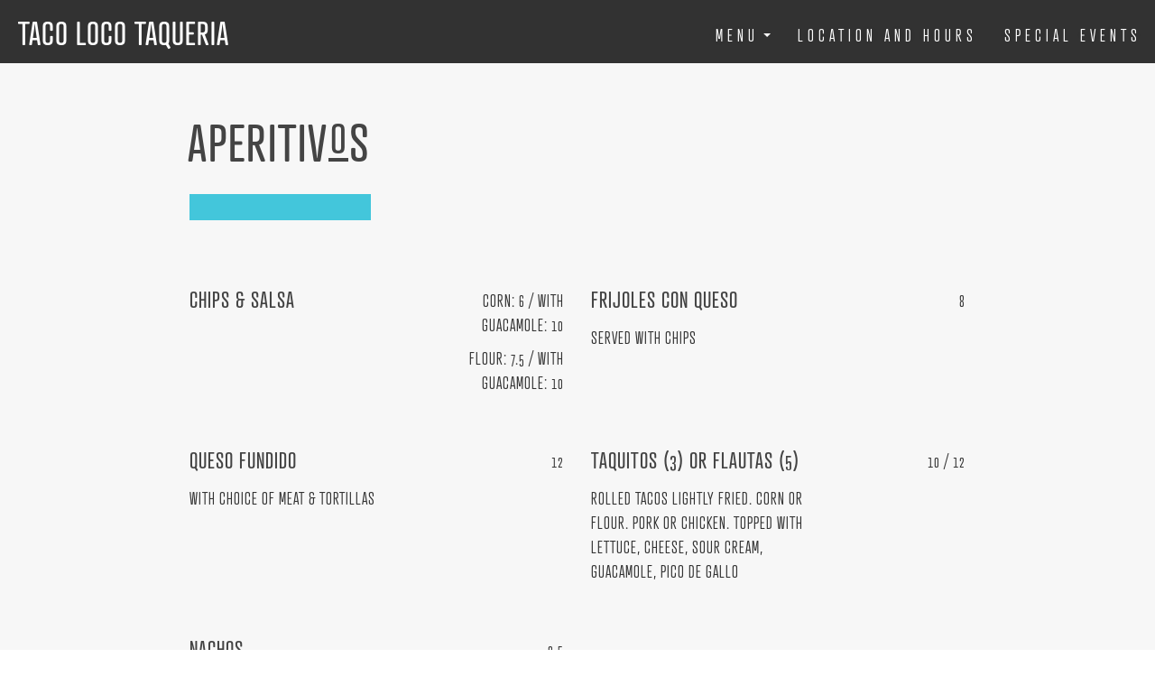

--- FILE ---
content_type: text/html; charset=UTF-8
request_url: https://tacolocotaqueria.com/lunch-and-dinner/
body_size: 12427
content:
<!doctype html>

<!--[if lt IE 7]><html lang="en-US" class="no-js lt-ie9 lt-ie8 lt-ie7"><![endif]-->
<!--[if (IE 7)&!(IEMobile)]><html lang="en-US" class="no-js lt-ie9 lt-ie8"><![endif]-->
<!--[if (IE 8)&!(IEMobile)]><html lang="en-US" class="no-js lt-ie9"><![endif]-->
<!--[if gt IE 8]><!--> <html lang="en-US" class="no-js"><!--<![endif]-->

	<head>
		<meta charset="utf-8">

				<meta http-equiv="X-UA-Compatible" content="IE=edge">

		<title>Lunch and Dinner - Taco Loco</title>

				<meta name="HandheldFriendly" content="True">
		<meta name="MobileOptimized" content="320">
		<meta name="viewport" content="width=device-width, initial-scale=1"/>

		<link rel="apple-touch-icon" sizes="57x57" href="https://tacolocotaqueria.com/wp-content/themes/eddiemachado-bones-9db85e4/library/images/favicon/apple-icon-57x57.png">
		<link rel="apple-touch-icon" sizes="60x60" href="https://tacolocotaqueria.com/wp-content/themes/eddiemachado-bones-9db85e4/library/images/favicon/apple-icon-57x57.png">
		<link rel="apple-touch-icon" sizes="72x72" href="https://tacolocotaqueria.com/wp-content/themes/eddiemachado-bones-9db85e4/library/images/favicon/apple-icon-57x57.png">
		<link rel="apple-touch-icon" sizes="76x76" href="https://tacolocotaqueria.com/wp-content/themes/eddiemachado-bones-9db85e4/library/images/favicon/apple-icon-57x57.png">
		<link rel="apple-touch-icon" sizes="114x114" href="https://tacolocotaqueria.com/wp-content/themes/eddiemachado-bones-9db85e4/library/images/favicon/apple-icon-57x57.png">
		<link rel="apple-touch-icon" sizes="120x120" href="https://tacolocotaqueria.com/wp-content/themes/eddiemachado-bones-9db85e4/library/images/favicon/apple-icon-57x57.png">
		<link rel="apple-touch-icon" sizes="144x144" href="https://tacolocotaqueria.com/wp-content/themes/eddiemachado-bones-9db85e4/library/images/favicon/apple-icon-57x57.png">
		<link rel="apple-touch-icon" sizes="152x152" href="https://tacolocotaqueria.com/wp-content/themes/eddiemachado-bones-9db85e4/library/images/favicon/apple-icon-57x57.png">
		<link rel="apple-touch-icon" sizes="180x180" href="https://tacolocotaqueria.com/wp-content/themes/eddiemachado-bones-9db85e4/library/images/favicon/apple-icon-57x57.png">
		<link rel="icon" type="image/png" sizes="192x192"  href="https://tacolocotaqueria.com/wp-content/themes/eddiemachado-bones-9db85e4/library/images/favicon/apple-icon-57x57.png">
		<link rel="icon" type="image/png" sizes="32x32" href="https://tacolocotaqueria.com/wp-content/themes/eddiemachado-bones-9db85e4/library/images/favicon/apple-icon-57x57.png">
		<link rel="icon" type="image/png" sizes="96x96" href="https://tacolocotaqueria.com/wp-content/themes/eddiemachado-bones-9db85e4/library/images/favicon/apple-icon-57x57.png">
		<link rel="icon" type="image/png" sizes="16x16" href="https://tacolocotaqueria.com/wp-content/themes/eddiemachado-bones-9db85e4/library/images/favicon/apple-icon-57x57.png">
		<link rel="manifest" href="/manifest.json">
		<meta name="msapplication-TileColor" content="#ffffff">
		<meta name="msapplication-TileImage" content="https://tacolocotaqueria.com/wp-content/themes/eddiemachado-bones-9db85e4/library/images/favicon/apple-icon-57x57.png">
		<meta name="theme-color" content="#ffffff">

		<link rel="pingback" href="https://tacolocotaqueria.com/xmlrpc.php">

				<meta name='robots' content='index, follow, max-video-preview:-1, max-snippet:-1, max-image-preview:large' />
<script type="text/javascript" >            function apbct_attach_event_handler__backend(elem, event, callback){                if(typeof window.addEventListener === "function") elem.addEventListener(event, callback);                else                                              elem.attachEvent(event, callback);            }            apbct_attach_event_handler__backend(window, 'load', function(){                ctSetCookie('ct_checkjs', '1580cc0b643b17e1ddf789808f1a685d20fe924bf6b6b508f15251a864e1c24d' );            });</script>
	<!-- This site is optimized with the Yoast SEO plugin v16.9 - https://yoast.com/wordpress/plugins/seo/ -->
	<link rel="canonical" href="https://tacolocotaqueria.com/lunch-and-dinner/" />
	<meta property="og:locale" content="en_US" />
	<meta property="og:type" content="article" />
	<meta property="og:title" content="Lunch and Dinner - Taco Loco" />
	<meta property="og:url" content="https://tacolocotaqueria.com/lunch-and-dinner/" />
	<meta property="og:site_name" content="Taco Loco" />
	<meta name="twitter:card" content="summary" />
	<script type="application/ld+json" class="yoast-schema-graph">{"@context":"https://schema.org","@graph":[{"@type":"WebSite","@id":"https://tacolocotaqueria.com/#website","url":"https://tacolocotaqueria.com/","name":"Taco Loco","description":"Quality Makes a Difference You Can Taste","potentialAction":[{"@type":"SearchAction","target":{"@type":"EntryPoint","urlTemplate":"https://tacolocotaqueria.com/?s={search_term_string}"},"query-input":"required name=search_term_string"}],"inLanguage":"en-US"},{"@type":"WebPage","@id":"https://tacolocotaqueria.com/lunch-and-dinner/#webpage","url":"https://tacolocotaqueria.com/lunch-and-dinner/","name":"Lunch and Dinner - Taco Loco","isPartOf":{"@id":"https://tacolocotaqueria.com/#website"},"datePublished":"2016-04-07T17:19:27+00:00","dateModified":"2016-04-07T17:19:27+00:00","breadcrumb":{"@id":"https://tacolocotaqueria.com/lunch-and-dinner/#breadcrumb"},"inLanguage":"en-US","potentialAction":[{"@type":"ReadAction","target":["https://tacolocotaqueria.com/lunch-and-dinner/"]}]},{"@type":"BreadcrumbList","@id":"https://tacolocotaqueria.com/lunch-and-dinner/#breadcrumb","itemListElement":[{"@type":"ListItem","position":1,"name":"Home","item":"https://tacolocotaqueria.com/"},{"@type":"ListItem","position":2,"name":"Lunch and Dinner"}]}]}</script>
	<!-- / Yoast SEO plugin. -->


<link rel='dns-prefetch' href='//fonts.googleapis.com' />
<link rel="alternate" type="application/rss+xml" title="Taco Loco &raquo; Feed" href="https://tacolocotaqueria.com/feed/" />
<link rel="alternate" type="application/rss+xml" title="Taco Loco &raquo; Comments Feed" href="https://tacolocotaqueria.com/comments/feed/" />
<script type="text/javascript">
window._wpemojiSettings = {"baseUrl":"https:\/\/s.w.org\/images\/core\/emoji\/14.0.0\/72x72\/","ext":".png","svgUrl":"https:\/\/s.w.org\/images\/core\/emoji\/14.0.0\/svg\/","svgExt":".svg","source":{"concatemoji":"https:\/\/tacolocotaqueria.com\/wp-includes\/js\/wp-emoji-release.min.js"}};
/*! This file is auto-generated */
!function(e,a,t){var n,r,o,i=a.createElement("canvas"),p=i.getContext&&i.getContext("2d");function s(e,t){p.clearRect(0,0,i.width,i.height),p.fillText(e,0,0);e=i.toDataURL();return p.clearRect(0,0,i.width,i.height),p.fillText(t,0,0),e===i.toDataURL()}function c(e){var t=a.createElement("script");t.src=e,t.defer=t.type="text/javascript",a.getElementsByTagName("head")[0].appendChild(t)}for(o=Array("flag","emoji"),t.supports={everything:!0,everythingExceptFlag:!0},r=0;r<o.length;r++)t.supports[o[r]]=function(e){if(p&&p.fillText)switch(p.textBaseline="top",p.font="600 32px Arial",e){case"flag":return s("\ud83c\udff3\ufe0f\u200d\u26a7\ufe0f","\ud83c\udff3\ufe0f\u200b\u26a7\ufe0f")?!1:!s("\ud83c\uddfa\ud83c\uddf3","\ud83c\uddfa\u200b\ud83c\uddf3")&&!s("\ud83c\udff4\udb40\udc67\udb40\udc62\udb40\udc65\udb40\udc6e\udb40\udc67\udb40\udc7f","\ud83c\udff4\u200b\udb40\udc67\u200b\udb40\udc62\u200b\udb40\udc65\u200b\udb40\udc6e\u200b\udb40\udc67\u200b\udb40\udc7f");case"emoji":return!s("\ud83e\udef1\ud83c\udffb\u200d\ud83e\udef2\ud83c\udfff","\ud83e\udef1\ud83c\udffb\u200b\ud83e\udef2\ud83c\udfff")}return!1}(o[r]),t.supports.everything=t.supports.everything&&t.supports[o[r]],"flag"!==o[r]&&(t.supports.everythingExceptFlag=t.supports.everythingExceptFlag&&t.supports[o[r]]);t.supports.everythingExceptFlag=t.supports.everythingExceptFlag&&!t.supports.flag,t.DOMReady=!1,t.readyCallback=function(){t.DOMReady=!0},t.supports.everything||(n=function(){t.readyCallback()},a.addEventListener?(a.addEventListener("DOMContentLoaded",n,!1),e.addEventListener("load",n,!1)):(e.attachEvent("onload",n),a.attachEvent("onreadystatechange",function(){"complete"===a.readyState&&t.readyCallback()})),(e=t.source||{}).concatemoji?c(e.concatemoji):e.wpemoji&&e.twemoji&&(c(e.twemoji),c(e.wpemoji)))}(window,document,window._wpemojiSettings);
</script>
<style type="text/css">
img.wp-smiley,
img.emoji {
	display: inline !important;
	border: none !important;
	box-shadow: none !important;
	height: 1em !important;
	width: 1em !important;
	margin: 0 0.07em !important;
	vertical-align: -0.1em !important;
	background: none !important;
	padding: 0 !important;
}
</style>
	<link rel='stylesheet' id='wp-block-library-css' href='https://tacolocotaqueria.com/wp-includes/css/dist/block-library/style.min.css' type='text/css' media='all' />
<link rel='stylesheet' id='classic-theme-styles-css' href='https://tacolocotaqueria.com/wp-includes/css/classic-themes.min.css' type='text/css' media='all' />
<style id='global-styles-inline-css' type='text/css'>
body{--wp--preset--color--black: #000000;--wp--preset--color--cyan-bluish-gray: #abb8c3;--wp--preset--color--white: #ffffff;--wp--preset--color--pale-pink: #f78da7;--wp--preset--color--vivid-red: #cf2e2e;--wp--preset--color--luminous-vivid-orange: #ff6900;--wp--preset--color--luminous-vivid-amber: #fcb900;--wp--preset--color--light-green-cyan: #7bdcb5;--wp--preset--color--vivid-green-cyan: #00d084;--wp--preset--color--pale-cyan-blue: #8ed1fc;--wp--preset--color--vivid-cyan-blue: #0693e3;--wp--preset--color--vivid-purple: #9b51e0;--wp--preset--gradient--vivid-cyan-blue-to-vivid-purple: linear-gradient(135deg,rgba(6,147,227,1) 0%,rgb(155,81,224) 100%);--wp--preset--gradient--light-green-cyan-to-vivid-green-cyan: linear-gradient(135deg,rgb(122,220,180) 0%,rgb(0,208,130) 100%);--wp--preset--gradient--luminous-vivid-amber-to-luminous-vivid-orange: linear-gradient(135deg,rgba(252,185,0,1) 0%,rgba(255,105,0,1) 100%);--wp--preset--gradient--luminous-vivid-orange-to-vivid-red: linear-gradient(135deg,rgba(255,105,0,1) 0%,rgb(207,46,46) 100%);--wp--preset--gradient--very-light-gray-to-cyan-bluish-gray: linear-gradient(135deg,rgb(238,238,238) 0%,rgb(169,184,195) 100%);--wp--preset--gradient--cool-to-warm-spectrum: linear-gradient(135deg,rgb(74,234,220) 0%,rgb(151,120,209) 20%,rgb(207,42,186) 40%,rgb(238,44,130) 60%,rgb(251,105,98) 80%,rgb(254,248,76) 100%);--wp--preset--gradient--blush-light-purple: linear-gradient(135deg,rgb(255,206,236) 0%,rgb(152,150,240) 100%);--wp--preset--gradient--blush-bordeaux: linear-gradient(135deg,rgb(254,205,165) 0%,rgb(254,45,45) 50%,rgb(107,0,62) 100%);--wp--preset--gradient--luminous-dusk: linear-gradient(135deg,rgb(255,203,112) 0%,rgb(199,81,192) 50%,rgb(65,88,208) 100%);--wp--preset--gradient--pale-ocean: linear-gradient(135deg,rgb(255,245,203) 0%,rgb(182,227,212) 50%,rgb(51,167,181) 100%);--wp--preset--gradient--electric-grass: linear-gradient(135deg,rgb(202,248,128) 0%,rgb(113,206,126) 100%);--wp--preset--gradient--midnight: linear-gradient(135deg,rgb(2,3,129) 0%,rgb(40,116,252) 100%);--wp--preset--duotone--dark-grayscale: url('#wp-duotone-dark-grayscale');--wp--preset--duotone--grayscale: url('#wp-duotone-grayscale');--wp--preset--duotone--purple-yellow: url('#wp-duotone-purple-yellow');--wp--preset--duotone--blue-red: url('#wp-duotone-blue-red');--wp--preset--duotone--midnight: url('#wp-duotone-midnight');--wp--preset--duotone--magenta-yellow: url('#wp-duotone-magenta-yellow');--wp--preset--duotone--purple-green: url('#wp-duotone-purple-green');--wp--preset--duotone--blue-orange: url('#wp-duotone-blue-orange');--wp--preset--font-size--small: 13px;--wp--preset--font-size--medium: 20px;--wp--preset--font-size--large: 36px;--wp--preset--font-size--x-large: 42px;--wp--preset--spacing--20: 0.44rem;--wp--preset--spacing--30: 0.67rem;--wp--preset--spacing--40: 1rem;--wp--preset--spacing--50: 1.5rem;--wp--preset--spacing--60: 2.25rem;--wp--preset--spacing--70: 3.38rem;--wp--preset--spacing--80: 5.06rem;--wp--preset--shadow--natural: 6px 6px 9px rgba(0, 0, 0, 0.2);--wp--preset--shadow--deep: 12px 12px 50px rgba(0, 0, 0, 0.4);--wp--preset--shadow--sharp: 6px 6px 0px rgba(0, 0, 0, 0.2);--wp--preset--shadow--outlined: 6px 6px 0px -3px rgba(255, 255, 255, 1), 6px 6px rgba(0, 0, 0, 1);--wp--preset--shadow--crisp: 6px 6px 0px rgba(0, 0, 0, 1);}:where(.is-layout-flex){gap: 0.5em;}body .is-layout-flow > .alignleft{float: left;margin-inline-start: 0;margin-inline-end: 2em;}body .is-layout-flow > .alignright{float: right;margin-inline-start: 2em;margin-inline-end: 0;}body .is-layout-flow > .aligncenter{margin-left: auto !important;margin-right: auto !important;}body .is-layout-constrained > .alignleft{float: left;margin-inline-start: 0;margin-inline-end: 2em;}body .is-layout-constrained > .alignright{float: right;margin-inline-start: 2em;margin-inline-end: 0;}body .is-layout-constrained > .aligncenter{margin-left: auto !important;margin-right: auto !important;}body .is-layout-constrained > :where(:not(.alignleft):not(.alignright):not(.alignfull)){max-width: var(--wp--style--global--content-size);margin-left: auto !important;margin-right: auto !important;}body .is-layout-constrained > .alignwide{max-width: var(--wp--style--global--wide-size);}body .is-layout-flex{display: flex;}body .is-layout-flex{flex-wrap: wrap;align-items: center;}body .is-layout-flex > *{margin: 0;}:where(.wp-block-columns.is-layout-flex){gap: 2em;}.has-black-color{color: var(--wp--preset--color--black) !important;}.has-cyan-bluish-gray-color{color: var(--wp--preset--color--cyan-bluish-gray) !important;}.has-white-color{color: var(--wp--preset--color--white) !important;}.has-pale-pink-color{color: var(--wp--preset--color--pale-pink) !important;}.has-vivid-red-color{color: var(--wp--preset--color--vivid-red) !important;}.has-luminous-vivid-orange-color{color: var(--wp--preset--color--luminous-vivid-orange) !important;}.has-luminous-vivid-amber-color{color: var(--wp--preset--color--luminous-vivid-amber) !important;}.has-light-green-cyan-color{color: var(--wp--preset--color--light-green-cyan) !important;}.has-vivid-green-cyan-color{color: var(--wp--preset--color--vivid-green-cyan) !important;}.has-pale-cyan-blue-color{color: var(--wp--preset--color--pale-cyan-blue) !important;}.has-vivid-cyan-blue-color{color: var(--wp--preset--color--vivid-cyan-blue) !important;}.has-vivid-purple-color{color: var(--wp--preset--color--vivid-purple) !important;}.has-black-background-color{background-color: var(--wp--preset--color--black) !important;}.has-cyan-bluish-gray-background-color{background-color: var(--wp--preset--color--cyan-bluish-gray) !important;}.has-white-background-color{background-color: var(--wp--preset--color--white) !important;}.has-pale-pink-background-color{background-color: var(--wp--preset--color--pale-pink) !important;}.has-vivid-red-background-color{background-color: var(--wp--preset--color--vivid-red) !important;}.has-luminous-vivid-orange-background-color{background-color: var(--wp--preset--color--luminous-vivid-orange) !important;}.has-luminous-vivid-amber-background-color{background-color: var(--wp--preset--color--luminous-vivid-amber) !important;}.has-light-green-cyan-background-color{background-color: var(--wp--preset--color--light-green-cyan) !important;}.has-vivid-green-cyan-background-color{background-color: var(--wp--preset--color--vivid-green-cyan) !important;}.has-pale-cyan-blue-background-color{background-color: var(--wp--preset--color--pale-cyan-blue) !important;}.has-vivid-cyan-blue-background-color{background-color: var(--wp--preset--color--vivid-cyan-blue) !important;}.has-vivid-purple-background-color{background-color: var(--wp--preset--color--vivid-purple) !important;}.has-black-border-color{border-color: var(--wp--preset--color--black) !important;}.has-cyan-bluish-gray-border-color{border-color: var(--wp--preset--color--cyan-bluish-gray) !important;}.has-white-border-color{border-color: var(--wp--preset--color--white) !important;}.has-pale-pink-border-color{border-color: var(--wp--preset--color--pale-pink) !important;}.has-vivid-red-border-color{border-color: var(--wp--preset--color--vivid-red) !important;}.has-luminous-vivid-orange-border-color{border-color: var(--wp--preset--color--luminous-vivid-orange) !important;}.has-luminous-vivid-amber-border-color{border-color: var(--wp--preset--color--luminous-vivid-amber) !important;}.has-light-green-cyan-border-color{border-color: var(--wp--preset--color--light-green-cyan) !important;}.has-vivid-green-cyan-border-color{border-color: var(--wp--preset--color--vivid-green-cyan) !important;}.has-pale-cyan-blue-border-color{border-color: var(--wp--preset--color--pale-cyan-blue) !important;}.has-vivid-cyan-blue-border-color{border-color: var(--wp--preset--color--vivid-cyan-blue) !important;}.has-vivid-purple-border-color{border-color: var(--wp--preset--color--vivid-purple) !important;}.has-vivid-cyan-blue-to-vivid-purple-gradient-background{background: var(--wp--preset--gradient--vivid-cyan-blue-to-vivid-purple) !important;}.has-light-green-cyan-to-vivid-green-cyan-gradient-background{background: var(--wp--preset--gradient--light-green-cyan-to-vivid-green-cyan) !important;}.has-luminous-vivid-amber-to-luminous-vivid-orange-gradient-background{background: var(--wp--preset--gradient--luminous-vivid-amber-to-luminous-vivid-orange) !important;}.has-luminous-vivid-orange-to-vivid-red-gradient-background{background: var(--wp--preset--gradient--luminous-vivid-orange-to-vivid-red) !important;}.has-very-light-gray-to-cyan-bluish-gray-gradient-background{background: var(--wp--preset--gradient--very-light-gray-to-cyan-bluish-gray) !important;}.has-cool-to-warm-spectrum-gradient-background{background: var(--wp--preset--gradient--cool-to-warm-spectrum) !important;}.has-blush-light-purple-gradient-background{background: var(--wp--preset--gradient--blush-light-purple) !important;}.has-blush-bordeaux-gradient-background{background: var(--wp--preset--gradient--blush-bordeaux) !important;}.has-luminous-dusk-gradient-background{background: var(--wp--preset--gradient--luminous-dusk) !important;}.has-pale-ocean-gradient-background{background: var(--wp--preset--gradient--pale-ocean) !important;}.has-electric-grass-gradient-background{background: var(--wp--preset--gradient--electric-grass) !important;}.has-midnight-gradient-background{background: var(--wp--preset--gradient--midnight) !important;}.has-small-font-size{font-size: var(--wp--preset--font-size--small) !important;}.has-medium-font-size{font-size: var(--wp--preset--font-size--medium) !important;}.has-large-font-size{font-size: var(--wp--preset--font-size--large) !important;}.has-x-large-font-size{font-size: var(--wp--preset--font-size--x-large) !important;}
.wp-block-navigation a:where(:not(.wp-element-button)){color: inherit;}
:where(.wp-block-columns.is-layout-flex){gap: 2em;}
.wp-block-pullquote{font-size: 1.5em;line-height: 1.6;}
</style>
<link rel='stylesheet' id='googleFonts-css' href='http://fonts.googleapis.com/css?family=Lato%3A400%2C700%2C400italic%2C700italic' type='text/css' media='all' />
<link rel='stylesheet' id='bones-stylesheet-css' href='https://tacolocotaqueria.com/wp-content/themes/eddiemachado-bones-9db85e4/library/css/style.css' type='text/css' media='all' />
<!--[if lt IE 9]>
<link rel='stylesheet' id='bones-ie-only-css' href='https://tacolocotaqueria.com/wp-content/themes/eddiemachado-bones-9db85e4/library/css/ie.css' type='text/css' media='all' />
<![endif]-->
<script type='text/javascript' src='https://tacolocotaqueria.com/wp-includes/js/jquery/jquery.min.js' id='jquery-core-js'></script>
<script type='text/javascript' src='https://tacolocotaqueria.com/wp-includes/js/jquery/jquery-migrate.min.js' id='jquery-migrate-js'></script>
<script type='text/javascript' id='ct_public_functions-js-extra'>
/* <![CDATA[ */
var ctPublicFunctions = {"_ajax_nonce":"7dca138967","_rest_nonce":"506844f937","_ajax_url":"\/wp-admin\/admin-ajax.php","_rest_url":"https:\/\/tacolocotaqueria.com\/wp-json\/","_apbct_ajax_url":"https:\/\/tacolocotaqueria.com\/wp-content\/plugins\/cleantalk-spam-protect\/lib\/Cleantalk\/ApbctWP\/Ajax.php","data__set_cookies":"1","data__set_cookies__alt_sessions_type":"0"};
/* ]]> */
</script>
<script type='text/javascript' src='https://tacolocotaqueria.com/wp-content/plugins/cleantalk-spam-protect/js/apbct-public--functions.min.js' id='ct_public_functions-js'></script>
<script type='text/javascript' id='ct_public-js-extra'>
/* <![CDATA[ */
var ctPublic = {"pixel__setting":"0","pixel__enabled":"","pixel__url":null,"data__email_check_before_post":"1"};
/* ]]> */
</script>
<script type='text/javascript' src='https://tacolocotaqueria.com/wp-content/plugins/cleantalk-spam-protect/js/apbct-public.min.js' id='ct_public-js'></script>
<script type='text/javascript' src='https://tacolocotaqueria.com/wp-content/plugins/cleantalk-spam-protect/js/cleantalk-modal.min.js' id='cleantalk-modal-js'></script>
<script type='text/javascript' id='ct_nocache-js-extra'>
/* <![CDATA[ */
var ctNocache = {"ajaxurl":"\/wp-admin\/admin-ajax.php","info_flag":"","set_cookies_flag":"1","blog_home":"https:\/\/tacolocotaqueria.com\/"};
/* ]]> */
</script>
<script type='text/javascript' src='https://tacolocotaqueria.com/wp-content/plugins/cleantalk-spam-protect/js/cleantalk_nocache.min.js' id='ct_nocache-js'></script>
<script type='text/javascript' src='https://tacolocotaqueria.com/wp-content/themes/eddiemachado-bones-9db85e4/library/js/libs/modernizr.custom.min.js' id='bones-modernizr-js'></script>
<link rel="https://api.w.org/" href="https://tacolocotaqueria.com/wp-json/" /><link rel="alternate" type="application/json" href="https://tacolocotaqueria.com/wp-json/wp/v2/pages/67" /><link rel='shortlink' href='https://tacolocotaqueria.com/?p=67' />
<link rel="alternate" type="application/json+oembed" href="https://tacolocotaqueria.com/wp-json/oembed/1.0/embed?url=https%3A%2F%2Ftacolocotaqueria.com%2Flunch-and-dinner%2F" />
<link rel="alternate" type="text/xml+oembed" href="https://tacolocotaqueria.com/wp-json/oembed/1.0/embed?url=https%3A%2F%2Ftacolocotaqueria.com%2Flunch-and-dinner%2F&#038;format=xml" />
		
		<link rel="stylesheet" type="text/css" href="//maxcdn.bootstrapcdn.com/bootstrap/3.3.5/css/bootstrap.min.css">
		<link rel="stylesheet" type="text/css" href="https://maxcdn.bootstrapcdn.com/font-awesome/4.5.0/css/font-awesome.min.css">
		<link rel="stylesheet" type="text/css" href="https://tacolocotaqueria.com/wp-content/themes/eddiemachado-bones-9db85e4/library/css/menu.css">
		<link rel="stylesheet" type="text/css" href="https://tacolocotaqueria.com/wp-content/themes/eddiemachado-bones-9db85e4/library/css/custom.css">

		<script src="//maxcdn.bootstrapcdn.com/bootstrap/3.3.5/js/bootstrap.min.js"></script>
		<script src="https://tacolocotaqueria.com/wp-content/themes/eddiemachado-bones-9db85e4/library/js/sidr.js"></script>
		<script src="https://tacolocotaqueria.com/wp-content/themes/eddiemachado-bones-9db85e4/library/js/parallax.min.js"></script>
		<!-- updated GMAPS w API		 -->
		<script type="text/javascript" src="//maps.google.com/maps/api/js?key=AIzaSyD85sb2QlQ887WpcyurLK8s2CkgYV9gN6M"></script>
		<script type="text/javascript" src="//s3-us-west-2.amazonaws.com/s.cdpn.io/77682/gmaps.min.js"></script>
		<script src="//cdnjs.cloudflare.com/ajax/libs/gsap/1.18.0/TweenMax.min.js"></script>
		<script src="//cdnjs.cloudflare.com/ajax/libs/ScrollMagic/2.0.5/ScrollMagic.js"></script>
		<script src="//cdnjs.cloudflare.com/ajax/libs/ScrollMagic/2.0.5/plugins/animation.gsap.js"></script>
		<script src="//cdnjs.cloudflare.com/ajax/libs/ScrollMagic/2.0.5/plugins/debug.addIndicators.min.js"></script>
		<script src="https://use.typekit.net/toq4nbv.js"></script>
		<script src="https://tacolocotaqueria.com/wp-content/themes/eddiemachado-bones-9db85e4/library/js/leanModal.js"></script>
		<script>try{Typekit.load({ async: true });}catch(e){}</script>

	</head>
	<style>
	.full-screen {
		position:relative;
	  	height: 100vh;
	}
	@media(max-width:550px) {
		.full-screen {
			max-height:70vh;
		}
	}
	.full-screen .carousel {
	  height: 100%;
	}
	.full-screen .carousel .carousel-inner {
	  height: 100%;
	}
	.full-screen .carousel .carousel-inner .item {
	  height: 100%;
	  background-size: cover;
	  background-position: center;
	}
	.full-screen .home-logo {
		position: absolute;
	    top: 50px;
	    left: 50px;
	    width: 150px;
	    height: 150px;
	}
	.full-screen .home-logo img {
		width:100%;
	}
	.full-screen .carousel-indicators li {
		width:14px;
		height:14px;
		box-shadow: 0px 0px 3px rgba(0,0,0,.3);
	}
	.menu-button {
		display: block;
		float: left;
		margin: 0 0 0 20px;
		padding: 17px 10px;
		cursor: pointer;
		-webkit-transition:all .4s ease-in-out;
		-moz-transition:all .4s ease-in-out;
		transition:all .4s ease-in-out;
	}
	.navbar.navbar-fixed-top.active .menu-button {
		margin:0 0 0 20px;
		padding:17px 10px;
	}
	.content-header .navbar.navbar-fixed-top.active .menu-button {
		margin:0 0 0 20px;
		padding:17px 10px;
	}
	.navbar .logo .navbar-brand {
	  font-family: "atrament-web", helvetica, arial, 'open-sans';
	  color:#FFFFFF;
	  display:block;
	  padding-top:13px;
	  padding-left:20px;
	  letter-spacing:1px;
	  font-weight:400;
	  font-size:36px;
	}
	@media (min-width: 768px) {
	  .navbar .logo .navbar-brand {
			padding-top: 25px;
		}
	  .navbar.navbar-fixed-top {
	    background-color: transparent;
	    min-height: 70px;
	  }
	  .navbar.navbar-fixed-top.active {
	    background-color: rgba(0,0,0,.8);
	    height: 50px;
	    min-height: 50px;
	  }
	  .menu-button {
	    display: none;
	  }
	}
	@media(max-width:768px) {
		.full-screen .home-logo {
			display: none
		}
		.full-screen .carousel {
			background-color: rgba(0,0,0,1);
		}
		.full-screen .carousel .carousel-inner .item {
			opacity: .9;
		}
		.navbar.navbar-fixed-top .logo .navbar-brand {
			font-size: 26px;
    		padding: 13px 10px;
		}
		.content-header .navbar.navbar-fixed-top .logo .navbar-brand {
			font-size: 26px;
    		padding: 13px 10px;
		}
		.content-header .navbar.navbar-fixed-top .menu-button {
			padding:17px 10px;
			-webkit-transition:all .4s ease-in-out;
  			-moz-transition:all .4s ease-in-out;
  			transition:all .4s ease-in-out;
		}
	}
	@media(max-width:480px) {
		.navbar .logo .navbar-brand {
			font-size: 26px;
    		padding: 13px 10px;
    		font-weight: 400;			
		}
		.content-header .navbar.navbar-fixed-top .logo .navbar-brand {
			font-size: 26px;
    		padding: 13px 10px;
		}
		.content-header .navbar.navbar-fixed-top .menu-button {
			padding:17px 10px;
			-webkit-transition:all .4s ease-in-out;
  			-moz-transition:all .4s ease-in-out;
  			transition:all .4s ease-in-out;
		}
		.content-header .navbar.navbar-fixed-top.active .logo .navbar-brand {
			font-size: 26px;
    		padding: 13px 10px;
		}
		.content-header .navbar.navbar-fixed-top.active .menu-button {
			padding:17px 10px;
			-webkit-transition:all .4s ease-in-out;
  			-moz-transition:all .4s ease-in-out;
  			transition:all .4s ease-in-out;
		}
	}
	</style>

	<body class="page-template page-template-lunch_dinner page-template-lunch_dinner-php page page-id-67" itemscope itemtype="http://schema.org/WebPage">

		<div id="sidr">

			<ul id="menu-mobile-menu" class="nav navbar-nav navbar-right"><li id="menu-item-45" class="menu-item menu-item-type-custom menu-item-object-custom current-menu-ancestor current-menu-parent menu-item-has-children menu-item-45"><a>Menu</a>
<ul class="sub-menu">
	<li id="menu-item-56" class="menu-item menu-item-type-post_type menu-item-object-page menu-item-56"><a href="https://tacolocotaqueria.com/breakfast/">Breakfast</a></li>
	<li id="menu-item-71" class="menu-item menu-item-type-post_type menu-item-object-page current-menu-item page_item page-item-67 current_page_item menu-item-71"><a href="https://tacolocotaqueria.com/lunch-and-dinner/" aria-current="page">Lunch and Dinner</a></li>
	<li id="menu-item-41" class="menu-item menu-item-type-post_type menu-item-object-page menu-item-41"><a href="https://tacolocotaqueria.com/drinks/">Drinks</a></li>
	<li id="menu-item-76" class="menu-item menu-item-type-post_type menu-item-object-page menu-item-76"><a href="https://tacolocotaqueria.com/happy-hour/">Happy Hour</a></li>
	<li id="menu-item-57" class="menu-item menu-item-type-post_type menu-item-object-page menu-item-57"><a href="https://tacolocotaqueria.com/party-trays/">Party Trays</a></li>
	<li id="menu-item-62" class="menu-item menu-item-type-custom menu-item-object-custom menu-item-62"><a target="_blank" rel="noopener" href="http://staging.tacolocotaqueria.com/wp-content/uploads/2016/09/TacoLocoMenuDesign0716b.pdf">Download Menu</a></li>
</ul>
</li>
<li id="menu-item-46" class="menu-item menu-item-type-custom menu-item-object-custom menu-item-46"><a href="#footer">Location and Hours</a></li>
<li id="menu-item-43" class="menu-item menu-item-type-post_type menu-item-object-page menu-item-43"><a href="https://tacolocotaqueria.com/special-events/">Special Events</a></li>
</ul>		</div>
		<header role="banner" itemscope itemtype="http://schema.org/WPHeader" class="content-header">
		  	<nav class="navbar navbar-default navbar-fixed-top">
			  	<div class="container-fluid">
			    <!-- Brand and toggle get grouped for better mobile display -->
			    <div class="navbar-header">
			      	<div class="logo" itemscope itemtype="http://schema.org/Organization" >
			      		<a class="navbar-brand" href="https://tacolocotaqueria.com" rel="nofollow">TACO LOCO TAQUERIA</a>
			      	</div>

			      	<div id="menu-button" class="menu-button">
			    		<div id="btn-menu-responsive" class="btn-menu"><span></span></div>
						<div id="text">Menu</div>
			    	</div>
			    </div>

			    <!-- Collect the nav links, forms, and other content for toggling -->
			    <div class="collapse navbar-collapse" id="bs-example-navbar-collapse-1">
			      
			      	<nav role="navigation" itemscope itemtype="http://schema.org/SiteNavigationElement">
						<ul id="menu-main-menu" class="nav navbar-nav navbar-right"><li id="menu-item-23" class="menu-item menu-item-type-custom menu-item-object-custom current-menu-ancestor current-menu-parent menu-item-has-children menu-item-23"><a>Menu</a>
<ul class="sub-menu">
	<li id="menu-item-61" class="menu-item menu-item-type-post_type menu-item-object-page menu-item-61"><a href="https://tacolocotaqueria.com/breakfast/">Breakfast</a></li>
	<li id="menu-item-69" class="menu-item menu-item-type-post_type menu-item-object-page current-menu-item page_item page-item-67 current_page_item menu-item-69"><a href="https://tacolocotaqueria.com/lunch-and-dinner/" aria-current="page">Lunch and Dinner</a></li>
	<li id="menu-item-33" class="menu-item menu-item-type-post_type menu-item-object-page menu-item-33"><a href="https://tacolocotaqueria.com/drinks/">Drinks</a></li>
	<li id="menu-item-77" class="menu-item menu-item-type-post_type menu-item-object-page menu-item-77"><a href="https://tacolocotaqueria.com/happy-hour/">Happy Hour</a></li>
	<li id="menu-item-59" class="menu-item menu-item-type-post_type menu-item-object-page menu-item-59"><a href="https://tacolocotaqueria.com/party-trays/">Party Trays</a></li>
	<li id="menu-item-34" class="menu-item menu-item-type-custom menu-item-object-custom menu-item-34"><a target="_blank" rel="noopener" href="http://tacolocotaqueria.com/wp-content/uploads/2024/02/TacoLocoMenu0124_F-1.pdf">Printable Menu</a></li>
</ul>
</li>
<li id="menu-item-36" class="menu-item menu-item-type-custom menu-item-object-custom menu-item-36"><a href="#map">Location and Hours</a></li>
<li id="menu-item-65" class="menu-item menu-item-type-post_type menu-item-object-page menu-item-65"><a href="https://tacolocotaqueria.com/special-events/">Special Events</a></li>
</ul>
					</nav>

			      <!-- <ul class="nav navbar-nav navbar-right">
			        <li class="dropdown">
			          <a href="#" class="dropdown-toggle" data-toggle="dropdown" role="button" aria-haspopup="true" aria-expanded="false">MENU <span class="caret"></span></a>
			          <ul class="dropdown-menu">
			            <li><a href="#">Food <span class="caret"></span></a></li>
			            <ul class="submenu">
			            	<li><a href="javascript:void(0);">Breakfast</a></li>
			            	<li><a href="javascript:void(0);">Lunch</a></li>
			            	<li><a href="javascript:void(0);">Dinner</a></li>
			            </ul>
			            <li><a href="#">Drink</a></li>
			            <li><a href="#">Download Menu</a></li>
			          </ul>
			        </li>
			        <li><a href="#">LOCATION</a></li>
			        <li><a href="#">SPECIAL EVENTS</a></li>
			      </ul> -->
			    </div><!-- /.navbar-collapse -->
			  </div><!-- /.container-fluid -->
			</nav>
		</header>	 <!--Because the_content() works only inside a WP Loop -->

    <!-- Appetizers -->
    <section id="appetizers" class="content-wrapper content-fullpage menu">
		<div class="container-fluid">
			<div class="row">
				<div class="col-sm-12">
		    		<h1 class="menu-title">Aperitiv<span>o</span>s</h1>
		    		<br>
		    	</div>
		    </div>
		</div>
		<div class="container-fluid">
		    <div class="row">
				<div class="col-sm-6 food-item">
					<div class="row">
						<div class="col-sm-8">
							<h3>Chips &amp; Salsa</h3>
						</div>
						<div class="col-sm-4 price-container">
                            <p>Corn: <span class="price">6</span> / with Guacamole: <span class="price">10</span></p>
                            <p>Flour: <span class="price">7.5</span> / with Guacamole: <span class="price">10</span></p>
						</div>
					</div>
				</div>
				<div class="col-sm-6 food-item">
					<div class="row">
						<div class="col-sm-8">
                            <h3>Frijoles Con Queso</h3>
                            <p>
                                Served with Chips
                            </p>
						</div>
						<div class="col-sm-4 price-container">
							<p class="price">8</p>
						</div>
					</div>
				</div>
			</div>
		</div>
		<div class="container-fluid">
			<div class="row">
				<div class="col-sm-6 food-item">
					<div class="row">
						<div class="col-sm-8">
							<h3>Queso Fundido</h3>
							<p>
                                With choice of meat &amp; tortillas
                            </p>
						</div>
						<div class="col-sm-4 price-container">
							<p class="price">12</p>
						</div>
					</div>
				</div>
				<div class="col-sm-6 food-item">
					<div class="row">
						<div class="col-sm-8">
							<h3>Taquitos (3) or Flautas (5)</h3>
							<p>Rolled tacos lightly fried. corn or flour. pork or chicken. Topped with lettuce, cheese, sour cream, guacamole, pico de gallo</p>
						</div>
						<div class="col-sm-4 price-container">
							<p class="price">10 / 12</p>
						</div>
					</div>
				</div>
			</div>
		</div>
		<div class="container-fluid">
			<div class="row">
				<div class="col-sm-6 food-item">
					<div class="row">
						<div class="col-sm-8">
							<h3>Nachos</h3>
							<p>
                                Topped with cheese, olives, pico de gallo, jalapenos, sour cream
                            </p>
						</div>
						<div class="col-sm-4 price-container">
							<p class="price">9.5</p>
						</div>
					</div>
				</div>
				<!--<div class="col-sm-6 food-item">
					<div class="row">
						<div class="col-sm-8">
							<h3>Super Nachos**</h3>
							<p>
                                Regular + guacamole, beans, and choice of meat.
                            </p>
						</div>
						<div class="col-sm-4 price-container">
                        <p>Half: <span class="price">12.5</span></p>
                        <p>Full: <span class="price">15</span></p>
						</div>
					</div>
				</div>-->
			</div>
		</div>
		<div class="container-fluid">
			<div class="row">
				<div class="col-sm-6 food-item">
					<div class="row">
						<div class="col-sm-8">
							<h3>Ceviche</h3>
							<p>Marinated fish & shrimp in fresh squeezed lime, pico de gallo, &amp; avocado on a bed of cabbage</p>
						</div>
						<div class="col-sm-4 price-container">
							<p class="price">17</p>
						</div>
					</div>
				</div>
				<div class="col-sm-6 food-item">
					<div class="row">
						<div class="col-sm-8">
							<h3>Shrimp Cocktail</h3>
							<p>Served chilled w/avocado, tomato, &amp; onion</p>
						</div>
						<div class="col-sm-4 price-container">
							<p class="price">18</p>
						</div>
					</div>
				</div>
			</div>
		</div>
		<div class="container-fluid">
			<div class="row">
				<div class="col-sm-6 food-item">
					<div class="row">
						<div class="col-sm-8">
							<h3>Grilled Prawns (6)</h3>
							<p>
                                Prawns served diabla, ajo, or ranchero style with choice of tortilla.
                            </p>

						</div>
						<div class="col-sm-4 price-container">
							<p class="price">18</p>
						</div>
					</div>
				</div>
				<div class="col-sm-6 food-item">
					<div class="row">
						<div class="col-sm-8">
							<h3>Lettuce Wraps**</h3>
							<p>
                                With choice of meat
                            </p>
						</div>

						<div class="col-sm-4 price-container">
							<p class="price">13</p>
						</div>
					</div>
				</div>
			</div>
		</div>
		<div class="container-fluid">
			<div class="row">
				<div class="col-sm-6 food-item">
					<div class="row">
						<div class="col-sm-8">
							<h3>[Hot] Habanero Wings (8)</h3>
							<p>Chicken wings, hot or mild</p>
						</div>
						<div class="col-sm-4 price-container">
							<p class="price">13</p>
						</div>
					</div>
				</div>
				<div class="col-sm-6 food-item">
					<div class="row">
						<div class="col-sm-8">
							<h3>[Hot] Habanero Wings</h3>
							<p>
                                Served with frijoles charros
							</p>
						</div>
						<div class="col-sm-4 price-container">
                            <p>3: <span class="price">15</span></p>
                            <p>5: <span class="price">21</span></p>
						</div>
					</div>
				</div>
			</div>
		</div>
		<div class="container-fluid">
			<div class="row">
				<!--<div class="col-sm-6 food-item">
					<div class="row">
						<div class="col-sm-8">
							<h3>Pollo or Steak Ranchero</h3>
						</div>
						<div class="col-sm-4 price-container">
                        <p>Pollo: <span class="price">12</span></p>
                        <p>Steak: <span class="price">13</span></p>
						</div>
					</div>
				</div>-->
				<div class="col-sm-6 food-item">
					<div class="row">
						<div class="col-sm-8">
							<h3>Quesadillas</h3>
							<p>
                                Cheddar &amp; jack in flour tortilla with guacamole, sour cream, &amp; pico de gallo on the side.
                            </p>
						</div>
						<div class="col-sm-4 price-container">
                            <p>Regular: <span class="price">12</span></p>
                            <p>Meat: <span class="price">15</span></p>
                            <p>Spinach &amp; Chile corn: <span class="price">13</span></p>
                            <p>Queso Fresco (sauteed with peppers &amp; corn): <span class="price">14</span></p>
                            <p>De maiz (1/3): <span class="price">3.5 / 8.5</span></p>
						</div>
					</div>
				</div>
			</div>
		</div>
    </section>
    
    <!-- Children's menu -->
    <section id="childrens_menu" class="content-wrapper content-fullpage menu">
		<div class="container-fluid">
			<div class="row">
				<div class="col-sm-12">
                    <h1 class="menu-title">Para Peque&ntilde;<span>o</span>s</h1>
                    <p class="lead">
                        (For kids 10 years or younger)
                        <br>
                        Served with rice, beans, chips, soft drinks & treat.
                    </p>
		    		<br>
		    	</div>
		    </div>
		</div>
		<div class="container-fluid">
		    <div class="row">
				<div class="col-sm-6 food-item">
					<div class="row">
						<div class="col-sm-8">
							<h3>Burritos</h3>
						</div>
						<div class="col-sm-4 price-container">
                            <p>Bean &amp; cheese: <span class="price">7.5</span></p>
                            <p>Pollo: <span class="price">8.5</span></p>
                            <p>Beef: <span class="price">9.5</span></p>
						</div>
					</div>
				</div>
				<div class="col-sm-6 food-item">
					<div class="row">
						<div class="col-sm-8">
                            <h3>Taquitos</h3>
                            <p>
                                Pork or Chicken
                            </p>
						</div>
						<div class="col-sm-4 price-container">
							<p class="price">7.5</p>
						</div>
					</div>
				</div>
			</div>
		</div>
		<div class="container-fluid">
			<div class="row">
				<div class="col-sm-6 food-item">
					<div class="row">
						<div class="col-sm-8">
							<h3>Enchilada</h3>
							<p>
                                Chicken or cheese only.
                            </p>
						</div>
						<div class="col-sm-4 price-container">
							<p class="price">7.5</p>
						</div>
					</div>
				</div>
				<div class="col-sm-6 food-item">
					<div class="row">
						<div class="col-sm-8">
							<h3>Mini Taco</h3>
							<p>
                                Beef or chicken
                            </p>
						</div>
						<div class="col-sm-4 price-container">
							<p class="price">7.5</p>
						</div>
					</div>
				</div>
			</div>
		</div>
		<div class="container-fluid">
			<div class="row">
				<div class="col-sm-6 food-item">
					<div class="row">
						<div class="col-sm-8">
							<h3>Quesadilla</h3>
							<p>
                                Corn or Flour Tortilla
                            </p>
						</div>
						<div class="col-sm-4 price-container">
                            <p>Plain: <span class="price">7.5</span></p>
                            <p>W/Chicken or Beef: <span class="price">8.5</span></p>
						</div>
					</div>
				</div>
			</div>
		</div>
    </section>
    
    <!-- burritos -->
	<section id="burritos" class="content-wrapper content-fullpage menu">
		<div class="container-fluid">
			<div class="row">
				<div class="col-sm-12">
		    		<h1 class="menu-title">Burrit<span>o</span>s</h1>
		    		<p class="lead">All burritos are served w/ beans and pico de gallo inside a wrapped flour tortilla</p>
		    		<br>
		    		<div class="row">
			    		<div class="col-xs-12 col-sm-4">
			    			<p>Add Cheese <span class="price">.50</span></p>
			    		</div>
			    		<div class="col-xs-12 col-sm-4">
			    			<p>Guacamole <span class="price">1</span></p>
			    		</div>
			    		<div class="col-xs-12 col-sm-4">
			    			<p>Sour Cream <span class="price">.50</span></p>
			    		</div>
		    		</div>
		    	</div>
		    </div>
		</div>
		<div class="container-fluid">
		    <div class="row">
				<div class="col-sm-6 food-item">
					<div class="row">
						<div class="col-sm-8">
							<h3>Carne Asada</h3>
							<p>
								Charbroiled hand fillet sirloin steak.
							</p>
						</div>
						<div class="col-sm-4 price-container">
							<p class="price">14</p>
						</div>
					</div>
				</div>
				<div class="col-sm-6 food-item">
					<div class="row">
						<div class="col-sm-8">
							<h3>Pollo</h3>
							<p>
								Charbroiled lean skinned chicken.
							</p>
						</div>
						<div class="col-sm-4 price-container">
							<p class="price">12.5</p>
						</div>
					</div>
				</div>
			</div>
		</div>
		<div class="container-fluid">
			<div class="row">
				<div class="col-sm-6 food-item">
					<div class="row">
						<div class="col-sm-8">
							<h3>Carnitas</h3>
							<p>Lean pork slowly cooked in our cured cotton seed oil.</p>
						</div>
						<div class="col-sm-4 price-container">
							<p class="price">12.5</p>
						</div>
					</div>
				</div>
				<div class="col-sm-6 food-item">
					<div class="row">
						<div class="col-sm-8">
							<h3>Al Pastor</h3>
							<p>Spicy chipotle braised lean pork.</p>
						</div>
						<div class="col-sm-4 price-container">
							<p class="price">12.5</p>
						</div>
					</div>
				</div>
			</div>
		</div>
		<div class="container-fluid">
			<div class="row">
				<div class="col-sm-6 food-item">
					<div class="row">
						<div class="col-sm-8">
							<h3>Longaniza</h3>
							<p>Charbroiled semi spicy liguisa sausage.</p>
						</div>
						<div class="col-sm-4 price-container">
							<p class="price">14</p>
						</div>
					</div>
				</div>
				<div class="col-sm-6 food-item">
					<div class="row">
						<div class="col-sm-8">
							<h3>Chile Verde</h3>
							<p>Lean pork stewed in a tomatillo sauce.</p>
						</div>
						<div class="col-sm-4 price-container">
							<p class="price">12.5</p>
						</div>
					</div>
				</div>
			</div>
		</div>
		<div class="container-fluid">
			<div class="row">
				<div class="col-sm-6 food-item">
					<div class="row">
						<div class="col-sm-8">
							<h3>Chile Colorado</h3>
							<p>Lean beef stewed in a guajillo chile sauce.</p>
						</div>
						<div class="col-sm-4 price-container">
							<p class="price">14</p>
						</div>
					</div>
				</div>
				<div class="col-sm-6 food-item">
					<div class="row">
						<div class="col-sm-8">
							<h3>Vegetariano</h3>
							<p>Beans, rice, carrot, lettuce and cabbage.</p>
						</div>
						<div class="col-sm-4 price-container">
							<p class="price">11.5</p>
						</div>
					</div>
				</div>
			</div>
		</div>
		<div class="container-fluid">
			<div class="row">
				<div class="col-sm-6 food-item">
					<div class="row">
						<div class="col-sm-8">
							<h3>Madre de Vegetarianos</h3>
							<p>Sauteed noples (cactus), chile corn, sauteed peppers, choice of beans, lettuce and cabbage.</p>

						</div>
						<div class="col-sm-4 price-container">
							<p class="price">11.5</p>
						</div>
					</div>
				</div>
				<div class="col-sm-6 food-item">
					<div class="row">
						<div class="col-sm-8">
							<h3>Bean</h3>
							<p>Black bean, refried bean, or pinto bean.</p>
						</div>

						<div class="col-sm-4 price-container">
							<p class="price">10</p>
						</div>
					</div>
				</div>
			</div>
		</div>
		<div class="container-fluid">
			<div class="row">
				<div class="col-sm-6 food-item">
					<div class="row">
						<div class="col-sm-8">
							<h3>Camaron</h3>
							<p>Sauteed noples (cactus), chile corn, sauteed peppers, choice of beans, lettuce and cabbage.</p>
						</div>
						<div class="col-sm-4 price-container">
							<p class="price">15</p>
						</div>
					</div>
				</div>
				<div class="col-sm-6 food-item">
					<div class="row">
						<div class="col-sm-8">
							<h3>Pescado</h3>
							<p>
								Charbroiled fresh fish, (in season) rice, shredded cabbage, our special white sauce & lime.
							</p>
						</div>
						<div class="col-sm-4 price-container">
							<p class="price">14</p>
						</div>
					</div>
				</div>
			</div>
		</div>
		<div class="container-fluid">
			<div class="row">
				<div class="col-sm-6 food-item">
					<div class="row">
						<div class="col-sm-8">
							<h3>Camaron Especial</h3>
							<p>A la diabla, Al mojo de ajo or ranchero w/ rice.</p>
						</div>
						<div class="col-sm-4 price-container">
							<p class="price">16.5</p>
						</div>
					</div>
				</div>
				<div class="col-sm-6 food-item">
					<div class="row">
						<div class="col-sm-8">
							<h3>Langosta</h3>
							<p>Sauteed lobster in olive oil, a tomato onion salsa, melted cheese and rice.</p>
						</div>
						<div class="col-sm-4 price-container">
							<p class="price">17.5</p>
						</div>
					</div>
				</div>
			</div>
		</div>
		<div class="container-fluid">
			<div class="row">
				<div class="col-sm-6 food-item">
					<div class="row">
						<div class="col-sm-8">
							<h3>Chimichanga**</h3>
							<p>Refried beans, cheese, choice of meat fried to a golden brown topped with lettuce, sour cream, tomato & guacamole.</p>
						</div>
						<div class="col-sm-4 price-container">
							<p class="price">13.5</p>
						</div>
					</div>
				</div>
			</div>
		</div>

		<div class="container-fluid">
			<div class="special-items-wrapper">
			<div class="row special-items">
				<div class="col-sm-12 food-item">
					<div class="row">
						<div class="col-sm-8">
							<h3>Burrito Estilo Enchilada**</h3>
							<p>Your choice of any burrito smothered with our enchilada sauce, jack and cheddar cheese, guacamole, and sour cream.</p>
						</div>
						<div class="col-sm-4 price-container">
							<p class="price">15.5</p>
						</div>
					</div>
				</div>
				<div class="clearfix"></div>
			</div>
			</div>
		</div>
	</section>
	<!--  Tostadas Section -->
	<section id="tostadas" class="content-wrapper content-fullpage menu">
		<div class="container-fluid">
			<div class="row">
				<div class="col-sm-12">
		    		<h1 class="menu-title">T<span>o</span>stadas</h1>
		    		<p class="lead">All tostadas served on a crispy corn shell<p>
		    	</div>
		    </div>
		</div>
		<div class="container-fluid">
		    <div class="row">
				<div class="col-sm-6 food-item">
					<div class="row">
						<div class="col-sm-8">
							<h3>Regular**</h3>
							<p>Refried beans, shredded cabbage or lettuce, tomatoes, cheese, sour cream and choice of chicken, beef, or pork and tamatillo salsa.</p>
						</div>
						<div class="col-sm-4 price-container">
							<p class="price">9</p>
						</div>
					</div>
				</div>
				<div class="col-sm-6 food-item">
					<div class="row">
						<div class="col-sm-8">
							<h3>Ceviche</h3>
						</div>
						<div class="col-sm-4 price-container">
							<p class="price">15</p>
						</div>
					</div>
				</div>
			</div>
		</div>
    </section>

    <!--  Enchiladas Section -->
	<section id="enchiladas" class="content-wrapper content-fullpage menu">
		<div class="container-fluid">
			<div class="row">
				<div class="col-sm-12">
		    		<h1 class="menu-title">Ench<span>i</span>ladas</h1>
		    		<p class="lead">Served a la carte. Choice of meat &amp; cheese rolled in a corn tortilla, topped with enchilada sauce, sour cream &amp; queso fresco.<p>
		    	</div>
		    </div>
		</div>
		<div class="container-fluid">
		    <div class="row">
				<div class="col-sm-6 food-item">
					<div class="row">
						<div class="col-sm-8">
							<h3>Queso</h3>
						</div>
						<div class="col-sm-4 price-container">
							<p class="price">5.5</p>
						</div>
					</div>
				</div>
				<div class="col-sm-6 food-item">
					<div class="row">
						<div class="col-sm-8">
							<h3>Pollo</h3>
						</div>
						<div class="col-sm-4 price-container">
							<p class="price">6.5</p>
						</div>
					</div>
				</div>
			</div>
        </div>
        <div class="container-fluid">
		    <div class="row">
				<div class="col-sm-6 food-item">
					<div class="row">
						<div class="col-sm-8">
							<h3>Carne Asada</h3>
						</div>
						<div class="col-sm-4 price-container">
							<p class="price">7.5</p>
						</div>
					</div>
				</div>
				<div class="col-sm-6 food-item">
					<div class="row">
						<div class="col-sm-8">
							<h3>Camaron</h3>
						</div>
						<div class="col-sm-4 price-container">
							<p class="price">7.5</p>
						</div>
					</div>
				</div>
			</div>
        </div>
        <div class="container-fluid">
		    <div class="row">
				<div class="col-sm-6 food-item">
					<div class="row">
						<div class="col-sm-8">
                            <h3>Chile Relleno</h3>
                            <p>
                                Roasted poblano pepper stuffed with cheese.
                            </p>
						</div>
						<div class="col-sm-4 price-container">
							<p class="price">7.5</p>
						</div>
					</div>
				</div>
			</div>
		</div>
    </section>

	<!-- PARALLAX -->
	<section id="parallax__7" class="content-wrapper content-fullpage parallax">
		<div class="parallax__image" data-background="picture__7"></div>
	</section>
	<script>
    	jQuery(function() {
    	// init controller
			var controller = new ScrollMagic.Controller();

			var scene = new ScrollMagic.Scene({
				triggerElement: '#parallax__7',
				duration: '200%',
				triggerHook: 1.4
			})
			.setTween('[data-background="picture__7"]', {
				y: "80%",
				ease: Linear.easeNone
			})
			.addTo(controller);
		});
	</script>
	<!-- Tacos Sections -->
	<section id="tacos" class="content-wrapper content-fullpage menu">
			<div class="container-fluid">
				<div class="row">
					<div class="col-sm-12">
			    		<h1 class="menu-title">Tac<span>o</span>s Y Minis</h1>
						<p class="lead">Served on corn tortillas - ask about our crispy tacos</p>
						<br />
						<div class="row">
							<div class="col-xs-12 col-sm-6">
								<h3>Regular: <span style="font-size: 19px; font-weight: 100;">w/ beans &amp; pico de gallo</span></h3>
							</div>
							<div class="col-xs-12 col-sm-6">
								<h3>Mini: <span style="font-size: 19px; font-weight: 100;">w/ mild salsa only</span></h3>
							</div>
						</div>
						<br />
						<div class="row">
							<div class="col-xs-12 col-sm-4">
								<p>Add: Cheese <span class="price">.25</span></p>
							</div>
							<div class="col-xs-12 col-sm-4">
								<p>Guacamole <span class="price">.75</span></p>
							</div>
							<div class="col-xs-12 col-sm-4">
								<p>Sour Cream <span class="price">.25</span></p>
							</div>
						</div>
			    	</div>
			    </div>
			</div>
				<!-- Old Special Box		 -->
<!-- 			<div class="container-fluid">
				<div class="special-items-wrapper">
				    <div class="row special-items">
						<div class="col-sm-8">
							<div class="row">
								<div class="col-sm-12">
									<h3>Tacos</h3>
								</div>
								<div class="col-sm-12">
									<p>Served on 6 inch tortillas with beans,<br>
									mild salsa and pico de gallo.</p>
								</div>
							</div>
							<div class="row">
								<div class="col-sm-6">
									<p>Add Cheese <span class="price">.35</span></p>
									<p>Add Sour Cream <span class="price">.35</span></p>
									<p>Guacamole <span class="price">.75</span></p>
								</div>
							</div>
						</div>
						<div class="col-sm-4">
							<div class="row">
								<div class="col-sm-12">
									<h3>Minis</h3>
								</div>
							</div>
							<div class="row">
								<div class="col-sm-12">
									<p>Served on 4 inch tortillas<br>
									with mild salsa only.</p>
								</div>
							</div>
							<div class="row">
								<div class="col-sm-12">
									<p>Add Cheese <span class="price">.20</span></p>
									<p>Add Sour Cream <span class="price">.20</span></p>
									<p>Guacamole <span class="price">.50</span></p>
								</div>
							</div>
						</div>
						<div class="clearfix"></div>
					</div>
				</div>
			</div> -->
		
			<div class="container-fluid">
				<div class="row">
					<div class="col-sm-6 food-item">
						<div class="row">
							<div class="col-sm-8">
								<h3>Carne Asada</h3>
								<p>Charbroiled hand fillet sirloin steak.</p>
							</div>
							<div class="col-sm-4 price-container">
								<p>Regular: <span class="price">7</span></p>
								<p>Mini: <span class="price">5</span></p>
							</div>
						</div>
					</div>
					<div class="col-sm-6 food-item">
						<div class="row">
							<div class="col-sm-8">
								<h3>Pollo</h3>
								<p>Charbroiled lean skinless chicken.</p>
							</div>
							<div class="col-sm-4 price-container">
								<p>Regular: <span class="price">6.5</span></p>
								<p>Mini: <span class="price">4.5</span></p>
							</div>
						</div>
					</div>				
				</div>
			</div>
			<div class="container-fluid">
				<div class="row">
					<div class="col-sm-6 food-item">
						<div class="row">
							<div class="col-sm-8">
								<h3>Carnitas</h3>
								<p>Lean pork slowly cooked in our cured cottonseed oil.</p>
							</div>
							<div class="col-sm-4 price-container">
								<p>Regular: <span class="price">6.5</span></p>
								<p>Mini: <span class="price">4.5</span></p>
							</div>
						</div>
					</div>
					<div class="col-sm-6 food-item">
						<div class="row">
							<div class="col-sm-8">
								<h3>Al Pastor</h3>
								<p>Spicy chipotle braised pork.</p>
							</div>
							<div class="col-sm-4 price-container">
								<p>Regular: <span class="price">6.5</span></p>
								<p>Mini: <span class="price">4.5</span></p>
							</div>
						</div>
					</div>
				</div>
			</div>
			<div class="container-fluid">
				<div class="row">
					<div class="col-sm-6 food-item">
						<div class="row">
							<div class="col-sm-8">
								<h3>Longaniza</h3>
								<p>A semi spicy sausage linguica charbroiled sausage.</p>
							</div>
							<div class="col-sm-4 price-container">
								<p>Regular: <span class="price">6.5</span></p>
								<p>Mini: <span class="price">4.5</span></p>
							</div>
						</div>
					</div>
					<div class="col-sm-6 food-item">
						<div class="row">
							<div class="col-sm-8">
								<h3>Vegetariano</h3>
								<p>Choice of beans, rice, carrots, squash, lettuce, and cabbage.</p>
							</div>
							<div class="col-sm-4 price-container">
								<p>Regular: <span class="price">4.5</span></p>
							</div>
						</div>
					</div>
				</div>
			</div>
			<div class="container-fluid">
				<div class="row">
					<div class="col-sm-6 food-item">
						<div class="row">
							<div class="col-sm-8">
								<h3>Pescado</h3>
								<p>Charbroiled fresh fish (in season), rice, shredded cabbage, our special white sauce and lime.</p>
							</div>
							<div class="col-sm-4 price-container">
								<p>Regular: <span class="price">6.5</span></p>
								<p>Mini: <span class="price">4.5</span></p>
							</div>
						</div>
					</div>
					<div class="col-sm-6 food-item">
						<div class="row">
							<div class="col-sm-8">
								<h3>Langosta</h3>
								<p>Sauteed lobster in olive oil and tomato onion salsa, with melted cheese on a flour tortilla.</p>
							</div>
							<div class="col-sm-4 price-container">
								<p>Regular: <span class="price">11.5</span></p>
							</div>
						</div>
					</div>
				</div>
			</div>
			<div class="container-fluid">
				<div class="row">
					<div class="col-sm-6 food-item">
						<div class="row">
							<div class="col-sm-8">
								<h3>Baja Fish Cod</h3>
								<p>Beer battered, lightly fried, cabbage special sauce.</p>
							</div>
							<div class="col-sm-4 price-container">
								<p>Regular: <span class="price">7</span></p>
							</div>
						</div>
					</div>
					<div class="col-sm-6 food-item">
						<div class="row">
							<div class="col-sm-8">
								<h3>Camaron</h3>
								<p>With rice, lettuce, and white sauce</p>
							</div>
							<div class="col-sm-4 price-container">
								<p>Regular: <span class="price">7.5</span></p>
								<p>Mini: <span class="price">5.5</span></p>
							</div>
						</div>
					</div>
				</div>
			</div>
	</section>
	<!-- Ensaladas y sopas section -->
	<section id="ensaladas-sopas" class="content-wrapper content-fullpage menu">
		<div class="container-fluid">
			<div class="row">
				<div class="col-sm-12">
		    		<h1 class="menu-title">Ensaladas Y S<span>o</span>pas</h1>
		    		<p class="lead">Salad dressings - ranch, balsamic vinagrette, cilantro, carrot.</p>
		    	</div>
		    </div>
		</div>
		<div class="container-fluid">
		    <div class="row">
				<div class="col-sm-6 food-item">
					<div class="row">
						<div class="col-sm-8">
							<h3>Ensalada Chica</h3>
							<p>
								House salad, lettuce, tomato, croutons, cucumber, cheese.
							</p>
						</div>
						<div class="col-sm-4 price-container">
							<p class="price ">8.5</p>
							<p>w/ choice of meat <span class="price">11</span></p>
						</div>
					</div>
				</div>
				<div class="col-sm-6 food-item">
					<div class="row">
						<div class="col-sm-8">
							<h3>Ensalada de Ceaser</h3>
						</div>
						<div class="col-sm-4 price-container">
							<p class="price ">9.5</p>
							<p>w/ chicken <span class="price">10.5</span></p>
						</div>
					</div>
				</div>
			</div>
		</div>
		<div class="container-fluid">
			<div class="row">
				<div class="col-sm-6 food-item">
					<div class="row">
						<div class="col-sm-8">
							<h3>Ensalada de Jicama**</h3>
							<p>Romaine lettuce, black beans, queso fresco, onion, jicama, tomato, guacamole, sour cream, chile &amp; choice of meat on a bed of corn chips or a flour tortilla</p>
						</div>
						<div class="col-sm-4 price-container">
							<p>small <span class="price">15</span></p>
							<p>large <span class="price">12</span></p>
						</div>
					</div>
				</div>
				<div class="col-sm-6 food-item">
					<div class="row">
						<div class="col-sm-8">
							<h3>Ensalada de Taco**</h3>
							<p>Iceberg lettuce, pinto beans, guacamole, sour cream, tomato, cheese &amp; choice of chicken, steak, or pork on a bed of corn chips or a flour tortilla</p>
						</div>
						<div class="col-sm-4 price-container">
							<p>small <span class="price">15</span></p>
							<p>large <span class="price">12</span></p>
						</div>
					</div>
				</div>
			</div>
		</div>
		<div class="container-fluid">
			<div class="row">
				<div class="col-sm-6 food-item">
					<div class="row">
						<div class="col-sm-8">
							<h3>Ensalada Picada En Tostada**</h3>
							<p>Chopped iceberg &amp; romaine, pinto beans, carrots, squash, cabbage, bell pepper, corn chip strips, sour cream, guacamole, tomatoes &amp; choice of chicken or steak in a tostada shell</p>
						</div>
						<div class="col-sm-4 price-container">
							<p>small <span class="price">15</span></p>
							<p>large <span class="price">12</span></p>
						</div>
					</div>
				</div>
				<div class="col-sm-6 food-item">
					<div class="row">
						<div class="col-sm-8">
							<h3>Ensalada de Espinaca**</h3>
							<p>Spinach, black beans, bell pepper, onion, tomato, guacamole, sour cream, chile corn &amp; choice of meat on a bed of corn chips or a flour tortilla</p>
						</div>
						<div class="col-sm-4 price-container">
							<p>small <span class="price">14</span></p>
							<p>large <span class="price">11</span></p>
						</div>
					</div>
				</div>
			</div>
		</div>
		<!-- Non sopas -->
		<div class="container-fluid">
			<div class="row">
				<div class="col-sm-6 food-item">
					<div class="row">
						<div class="col-sm-8">
							<h3>Tortilla Soup</h3>
						</div>
						<div class="col-sm-4 price-container">
							<p><span class="price">9</span> sm. / <span class="price">11</span> lg.</p>
							<p>w/Chicken <span class="price">10.5</span> sm. / <span class="price">12.5</span> lg.</p>
						</div>
					</div>
				</div>
				<div class="col-sm-6 food-item">
					<div class="row">
						<div class="col-sm-8">
							<h3>Pozole De Pollo O Puerco</h3>
							<p>w/hominy &amp; cabbage</p>
						</div>
						<div class="col-sm-4 price-container">
							<p><span class="price">10.5</span> sm. / <span class="price">12</span> lg.</p>
						</div>
					</div>
				</div>
			</div>
		</div>
		<div class="container-fluid">
			<div class="row">
				<div class="col-sm-6 food-item">
					<div class="row">
						<div class="col-sm-8">
							<h3>Caldo De Pescado Y Camaron</h3>
							<p>Shrimp, fish, vegetables</p>
						</div>
						<div class="col-sm-4 price-container">
							<p><span class="price">14</span> sm. / <span class="price">16</span> lg.</p>
						</div>
					</div>
				</div>
				<div class="col-sm-6 food-item">
					<div class="row">
						<div class="col-sm-8">
							<h3>Taquitos / Flautas</h3>
							<p>Rolled tacos lightly fried to perfection (pork or chicken) lettuce, cheese, sour cream, guacamole & pico de gallo.</p>
						</div>
						<div class="col-sm-4 price-container">
							<p>(3) <span class="price">10</span></p>
							<p>(5) <span class="price">12</span></p>
						</div>
					</div>
				</div>
			</div>
		</div>
		<div class="container-fluid">
			<div class="row">
				<div class="col-sm-6 food-item">
					<div class="row">
						<div class="col-sm-8">
							<h3>Quesadilla Regular</h3>
							<p>Cheddar, jack cheese, guacamole & sour cream.</p>
						</div>
						<div class="col-sm-4 price-container">
							<p class="price">12</p>
						</div>
					</div>
				</div>
				<div class="col-sm-6 food-item">
					<div class="row">
						<div class="col-sm-8">
							<h3>Quesadilla de Queso Fresco</h3>
							<p>Fresh Mexican cheese sauteed peppers and corn.<br>
							<em>Add Beef, Pork, Chicken or Sausage. (12.50)</em></p>
						</div>
						<div class="col-sm-4 price-container">
							<p class="price">14</p>
						</div>
					</div>
				</div>
			</div>
		</div>
		<div class="container-fluid">
			<div class="row">
				<!--<div class="col-sm-6 food-item">
					<div class="row">
						<div class="col-sm-8">
							<h3>Super Quesadilla</h3>
							<p>Cheddar, jack cheese, choice of beef, pork, chicken, or sausage. Guacamole & sour cream.</p>
						</div>
						<div class="col-sm-4 price-container">
							<p class="price">10.50</p>
						</div>
					</div>
				</div>-->
				<div class="col-sm-6 food-item">
					<div class="row">
						<div class="col-sm-8">
							<h3>Quesadilla del Maiz</h3>
							<p>Corn quesadilla, cheddar, jack cheese and sour creme.</p>
						</div>
						<div class="col-sm-4 price-container">
							<p class="price">3.50</p>
						</div>
					</div>
				</div>
			</div>
		</div>
    </section>

    <!-- Plates -->
    <section id="plates" class="content-wrapper content-fullpage menu">
		<div class="container-fluid">
			<div class="row">
				<div class="col-sm-12">
		    		<h1 class="menu-title">Plat<span>e</span>s</h1>
		    		<p class="lead">Served with: rice, choice of beans, &amp; corn or flour tortillas.</p>
		    	</div>
		    </div>
		</div>
		<div class="container-fluid">
		    <div class="row">
				<div class="col-sm-6 food-item">
					<div class="row">
						<div class="col-sm-8">
							<h3>Chile Colorado</h3>
							<p>
								Lean beef stewed in guajillo chile sauce.
							</p>
						</div>
						<div class="col-sm-4 price-container">
							<p class="price ">18</p>
						</div>
					</div>
				</div>
				<div class="col-sm-6 food-item">
					<div class="row">
						<div class="col-sm-8">
                            <h3>Chile Verde</h3>
                            <p>
                                Lean pork stewed in tomatillo sauce
                            </p>
						</div>
						<div class="col-sm-4 price-container">
							<p class="price ">18</p>
						</div>
					</div>
				</div>
			</div>
		</div>
		<div class="container-fluid">
			<div class="row">
				<div class="col-sm-6 food-item">
					<div class="row">
						<div class="col-sm-8">
							<h3>Carnitas</h3>
						</div>
						<div class="col-sm-4 price-container">
                            <p class="price ">18</p>
						</div>
					</div>
				</div>
				<div class="col-sm-6 food-item">
					<div class="row">
						<div class="col-sm-8">
							<h3>Fajitas</h3>
							<p>
                                Choice of steak, chicken, or shrimp.
                            </p>
						</div>
						<div class="col-sm-4 price-container">
							<p>Steak: <span class="price">18</span></p>
                            <p>Chicken: <span class="price">19</span></p>
                            <p>Shrimp: <span class="price">20</span></p>
						</div>
					</div>
				</div>
			</div>
		</div>
		<div class="container-fluid">
			<div class="row">
				<div class="col-sm-6 food-item">
					<div class="row">
						<div class="col-sm-8">
							<h3>Camarones Al Mojo De Ajo</h3>
							<p>Sauteed prawns in lemon garlic butter.</p>
						</div>
						<div class="col-sm-4 price-container">
                            <p class="price ">21</p>
						</div>
					</div>
				</div>
				<div class="col-sm-6 food-item">
					<div class="row">
						<div class="col-sm-8">
							<h3>Camarones A La Diabla</h3>
							<p>Sauteed prawns in chile lemon butter</p>
						</div>
						<div class="col-sm-4 price-container">
                            <p class="price ">21</p>
						</div>
					</div>
				</div>
			</div>
		</div>
		<div class="container-fluid">
			<div class="row">
				<div class="col-sm-6 food-item">
					<div class="row">
						<div class="col-sm-8">
                            <h3>Arrachera Asada</h3>
                            <p>
                                Charbroiled sirloin steak fillet.
                            </p>
						</div>
						<div class="col-sm-4 price-container">
                            <p class="price ">20</p>
						</div>
					</div>
				</div>
				<div class="col-sm-6 food-item">
					<div class="row">
						<div class="col-sm-8">
							<h3>Pollo Asado</h3>
							<p>Charbroiled chicken breast fillet with enchilada sauce</p>
						</div>
						<div class="col-sm-4 price-container">
                            <p class="price ">17</p>
						</div>
					</div>
				</div>
			</div>
		</div>
		<div class="container-fluid">
			<div class="row">
				<div class="col-sm-6 food-item">
					<div class="row">
						<div class="col-sm-8">
							<h3>Pescado</h3>
							<p>Choice of seasonal fish grilled with special sauce.</p>
						</div>
						<div class="col-sm-4 price-container">
                            <p class="price ">19</p>
						</div>
					</div>
				</div>
			</div>
		</div>
    </section>
    <!-- Create Your Own Combo -->
   <section id="desserts" class="content-wrapper content-fullpage menu">
		<div class="container-fluid">
			<div class="row">
				<div class="col-sm-12">
                    <h1 class="menu-title">Create Your Own Co<span>m</span>bo</h1>
                    <p class="lead">
                        Choice of chile relleno, enchilada, tostada, or taco. Served with rice &amp; choice of beans.
                    </p>
		    	</div>
		    </div>
		</div>
		<div class="container-fluid">
		    <div class="row">
				<div class="col-sm-8 food-item">
					<div class="row">
						<div class="col-sm-8">
                            <h3>1, 2, or 3 items**</h3>
						</div>
						<div class="col-sm-4 price-container">
                            <p class="price">14 / 16 / 18</p>
						</div>
					</div>
				</div>
			</div>
		</div>
    </section>
    <!-- Sides -->
    <section id="sides" class="content-wrapper content-fullpage menu">
		<div class="container-fluid">
			<div class="row">
				<div class="col-sm-12">
                    <h1 class="menu-title">Sid<span>e</span>s</h1>
		    	</div>
		    </div>
		</div>
		<div class="container-fluid">
		    <div class="row">
				<div class="col-sm-6 food-item">
					<div class="row">
						<div class="col-sm-8">
							<h3>Salsa</h3>
						</div>
						<div class="col-sm-4 price-container">
                            <p>8oz: <span class="price">5.5</span></p>
                            <p>20oz: <span class="price">9</span></p>
						</div>
					</div>
				</div>
				<div class="col-sm-6 food-item">
					<div class="row">
						<div class="col-sm-8">
                            <h3>Beans or Rice</h3>
						</div>
						<div class="col-sm-4 price-container">
							<p class="price">3.5</p>
						</div>
					</div>
				</div>
			</div>
		</div>
		<div class="container-fluid">
			<div class="row">
				<div class="col-sm-6 food-item">
					<div class="row">
						<div class="col-sm-8">
							<h3>Jalapenos</h3>
						</div>
						<div class="col-sm-4 price-container">
							<p class="price">2.5</p>
						</div>
					</div>
				</div>
				<div class="col-sm-6 food-item">
					<div class="row">
						<div class="col-sm-8">
							<h3>Guacamole</h3>
							<p>4oz</p>
						</div>
						<div class="col-sm-4 price-container">
							<p class="price">3.5</p>
						</div>
					</div>
				</div>
			</div>
		</div>
		<div class="container-fluid">
			<div class="row">
				<div class="col-sm-6 food-item">
					<div class="row">
						<div class="col-sm-8">
							<h3>Sour Cream</h3>
							<p>4oz</p>
						</div>
						<div class="col-sm-4 price-container">
                            <p class="price">1.5</p>
						</div>
					</div>
                </div>
                <div class="col-sm-6 food-item">
					<div class="row">
						<div class="col-sm-8">
							<h3>Cheese</h3>
							<p>4oz</p>
						</div>
						<div class="col-sm-4 price-container">
							<p class="price">1.5</p>
						</div>
					</div>
				</div>
			</div>
        </div>
        <div class="container-fluid">
			<div class="row">
				<div class="col-sm-6 food-item">
					<div class="row">
						<div class="col-sm-8">
							<h3>Tortillas (3)</h3>
						</div>
						<div class="col-sm-4 price-container">
                            <p>Corn: <span class="price">1.5</span></p>
                            <p>Flour: <span class="price">2.25</span></p>
						</div>
					</div>
                </div>
                <div class="col-sm-6 food-item">
					<div class="row">
						<div class="col-sm-8">
							<h3>Side of meat</h3>
						</div>
						<div class="col-sm-4 price-container">
							<p class="price">6</p>
						</div>
					</div>
				</div>
			</div>
        </div>
        <div class="container-fluid">
			<div class="row">
				<div class="col-sm-6 food-item">
					<div class="row">
						<div class="col-sm-8">
							<h3>Enchilada Sauce</h3>
						</div>
						<div class="col-sm-4 price-container">
                            <p class="price">3.5</p>
						</div>
					</div>
                </div>
                <div class="col-sm-6 food-item">
					<div class="row">
						<div class="col-sm-8">
                            <h3>Diabla Sauce</h3>
                            <p>4oz</p>
						</div>
						<div class="col-sm-4 price-container">
							<p class="price">4.5</p>
						</div>
					</div>
				</div>
			</div>
        </div>
        <div class="container-fluid">
			<div class="row">
                <div class="col-sm-6 food-item">
					<div class="row">
						<div class="col-sm-8">
							<h3>Frijoles Charros</h3>
						</div>
						<div class="col-sm-4 price-container">
							<p class="price">4.5</p>
						</div>
					</div>
                </div>
                <div class="col-sm-6 food-item">
					<div class="row">
						<div class="col-sm-8">
                            <h3>Bottled Habanero Hot Sauce</h3>
						</div>
						<div class="col-sm-4 price-container">
                            <p>4oz: <span class="price">7</span></p>
                            <p>10oz: <span class="price">11</span></p>
						</div>
					</div>
                </div>
			</div>
		</div>
    </section>
   <!-- Desserts -->
   <section id="desserts" class="content-wrapper content-fullpage menu">
		<div class="container-fluid">
			<div class="row">
				<div class="col-sm-12">
                    <h1 class="menu-title">Dess<span>e</span>rts</h1>
		    	</div>
		    </div>
		</div>
		<div class="container-fluid">
		    <div class="row">
				<div class="col-sm-6 food-item">
					<div class="row">
						<div class="col-sm-8">
                            <h3>Vanilla Ice Cream</h3>
                            <p>
                                1 Scoop
                            </p>
						</div>
						<div class="col-sm-4 price-container">
                            <p class="price">4</p>
						</div>
					</div>
				</div>
				<div class="col-sm-6 food-item">
					<div class="row">
						<div class="col-sm-8">
                            <h3>Small Churro</h3>
						</div>
						<div class="col-sm-4 price-container">
							<p class="price">8.5</p>
						</div>
					</div>
				</div>
			</div>
		</div>
		<div class="container-fluid">
			<div class="row">
				<div class="col-sm-6 food-item">
					<div class="row">
						<div class="col-sm-8">
                            <h3>Large Churro</h3>
                            <p>
                                Homemade churros with vanilla bean ice cream
                            </p>
						</div>
						<div class="col-sm-4 price-container">
							<p class="price">9.5</p>
						</div>
					</div>
				</div>
			</div>
		</div>
    </section>

    <!--Bottom Notice-->
    <section class="content-wrapper content-fullpage menu">
		<div class="container-fluid">
			<div class="row">
				<div class="col-sm-12 food-item text-right">
					<h3>** Additional charge for fish or shrimp on selected items</h3>
				</div>
			</div>
		</div>
    </section>

	<div id="map" class="map"></div>
<script>
map = new GMaps({
	div: '.map',
	lat: 38.6543427,
	lng: -121.1822829,
	draggable: false,
	click: function(e) {
		window.open("https://www.google.com/maps/search/s.+elsworth+Queen+Creek,+AZ/@33.2366914,-111.6326241,17z", "_blank");
	},
	dragend: function(e) {

	}
	});
	map.addMarker({
	lat: 38.6543427,
	lng: -121.1822829,
	title: 'Taco Loco Taqueria'
	});
	map.setOptions({ scrollwheel: false, draggable: false });
</script>
<footer id="footer" role="contentinfo" itemscope itemtype="http://schema.org/WPFooter">
  <div class="container-fluid">
    <div class="col-sm-6">
      <h4>Location</h4><br>
      <p>
        195 Blue Ravine Road, Suite #700 <br>
        Folsom, CA 95630-4724
      </p>
      <h4>Phone</h4><br>
      <p>
        (916) 351-4303
      </p>
      <h4>Email</h4><br>
      <a href="mailto:Tkoloco@earthlink.net" style="color:#FFF;">Tkoloco@earthlink.net</a>
    </div>
    <div class="col-sm-6">
      <h4>Hours</h4><br>
      <p>
        Monday–Thursday, 11:00 a.m.–9:00 p.m.<br>
        Friday 11:00 a.m.–10:00 p.m.<br>
				Saturday 10:00 a.m.-10:00 p.m.<br>
        Sunday from 10:00 a.m.–8:00 p.m.<br>
      </p>
			<p>Breakfast: Friday-Monday</p><br>
      <h4>Social</h4><br>
      <a href="https://www.facebook.com/Taco-Loco-105641939467273/?fref=ts" target="_blank" class="social-button facebook">
        <i class="fa fa-facebook"></i>
      </a>
	  <a href="https://www.instagram.com/tacolocofolsom/" target="_blank" class="social-button instagram">
        <i class="fa fa-instagram"></i>
      </a>
    </div>
  </div>
    <div class="conatiner-fluid">
      <p class="disclaimer">
        &copy; 2026 Taco Loco      </p>
    </div>
</footer>
</div>

	<script type="text/javascript" >				
				window.addEventListener('DOMContentLoaded', function () {
					setTimeout(function(){
						if( document.querySelectorAll('[name^=ct_checkjs]').length > 0 ) {
			                apbct_public_sendAJAX(
			                    { action: 'apbct_js_keys__get' },
			                    { callback: apbct_js_keys__set_input_value, apbct_ajax: 1 }
			                );
			            }
					},0)					    
				});				
			</script><script type='text/javascript' src='https://tacolocotaqueria.com/wp-content/themes/eddiemachado-bones-9db85e4/library/js/scripts.js' id='bones-js-js'></script>

	<script>
    	jQuery(function() {
    	// init controller
			var controller = new ScrollMagic.Controller();

			// create a scene
			var scene = new ScrollMagic.Scene({
			        offset: 400      // start this scene after scrolling for 50px
			    })
			.setClassToggle(".navbar", "active")
			.addTo(controller); // assign the scene to the controller
		});
	</script>
	<style>
	footer .social-button {
		display: block;
		background-color: #FFF;
		padding: 7px 8px !important;
		width: 40px;
		height: 40px;
		border-radius: 25px;
		display: inline-block;
		margin-top: 5px;
	}
	</style>
	</body>
</html>

<!--
Performance optimized by W3 Total Cache. Learn more: https://www.boldgrid.com/w3-total-cache/


Served from: tacolocotaqueria.com @ 2026-01-16 23:00:10 by W3 Total Cache
-->

--- FILE ---
content_type: text/html; charset=UTF-8
request_url: https://tacolocotaqueria.com/wp-admin/admin-ajax.php?0.5499810163746717
body_size: -127
content:
1580cc0b643b17e1ddf789808f1a685d20fe924bf6b6b508f15251a864e1c24d

--- FILE ---
content_type: text/css
request_url: https://tacolocotaqueria.com/wp-content/themes/eddiemachado-bones-9db85e4/library/css/menu.css
body_size: 1045
content:
/* line 3, ../../src/scss/sidr/_base.scss */
.sidr {
  /* Default Settings */
  display: none;
  position: absolute;
  position: fixed;
  top: 0;
  height: 100%;
  z-index: 999999;
  width: 260px;
  overflow-x: none;
  overflow-y: auto;
  /* Theme Settings */
  font-family: "atrament-web", helvetica, arial, 'open-sans';
  font-size: 16px;
  background: #F4F4F4;
  color: #333;
  -webkit-box-shadow: inset 0 0 2px 2px rgba(0,0,0,.3);
  -moz-box-shadow: inset 0 0 2px 2px rgba(0,0,0,.3);
  box-shadow: inset 0 0 2px 2px rgba(0,0,0,.3);
}
/* line 15, ../../src/scss/sidr/_base.scss */
.sidr .sidr-inner {
  padding: 0 0 15px;
}
/* line 18, ../../src/scss/sidr/_base.scss */
.sidr .sidr-inner > p {
  margin-left: 15px;
  margin-right: 15px;
}
/* line 24, ../../src/scss/sidr/_base.scss */
.sidr.right {
  left: auto;
  right: -260px;
}
/* line 29, ../../src/scss/sidr/_base.scss */
.sidr.left {
  left: -260px;
  right: auto;
}
/* line 41, ../../src/scss/sidr/_base.scss */
.sidr h1, .sidr h2, .sidr h3, .sidr h4, .sidr h5, .sidr h6 {
  
}
/* line 52, ../../src/scss/sidr/_base.scss */
.sidr p {
  
}
/* line 55, ../../src/scss/sidr/_base.scss */
.sidr p a {
  color: #333;
}
/* line 60, ../../src/scss/sidr/_base.scss */
.sidr > p {
  margin-left: 15px;
  margin-right: 15px;
}
/* line 65, ../../src/scss/sidr/_base.scss */
.sidr ul {
  display: block;
  margin: 0 0 15px;
  padding: 0;
  border-bottom: 1px solid #E0E0E0;
}
/* line 72, ../../src/scss/sidr/_base.scss */
.sidr ul li {
  display: block;
  margin: 0;
  border-top: 1px solid #E0E0E0;
  cursor: pointer;
}
/* line 81, ../../src/scss/sidr/_base.scss */
.sidr ul li:hover, .sidr ul li.active, .sidr ul li.sidr-class-active {
  
}
/* line 85, ../../src/scss/sidr/_base.scss */
.sidr ul li:hover > a, .sidr ul li:hover > span, .sidr ul li.active > a, .sidr ul li.active > span, .sidr ul li.sidr-class-active > a, .sidr ul li.sidr-class-active > span {
  background-color: transparent;
}
/* line 90, ../../src/scss/sidr/_base.scss */
.sidr ul li a, .sidr ul li span {
  padding: 15px;
  display: block;
  text-decoration: none;
  color: #333;
  letter-spacing: 2px;
  font-size: 18px;
  text-transform: uppercase;
}
/* line 97, ../../src/scss/sidr/_base.scss */
.sidr ul li ul {
  border-bottom: none;
  margin: 0;
}
/* line 100, ../../src/scss/sidr/_base.scss */
.sidr ul li ul li {
  font-size: 16px;
}
/* line 104, ../../src/scss/sidr/_base.scss */
.sidr ul li ul li:last-child {
  border-bottom: none;
}
/* line 110, ../../src/scss/sidr/_base.scss */
.sidr ul li ul li:hover, .sidr ul li ul li.active, .sidr ul li ul li.sidr-class-active {
  
}
/* line 114, ../../src/scss/sidr/_base.scss */
.sidr ul li ul li:hover > a, .sidr ul li ul li:hover > span, .sidr ul li ul li.active > a, .sidr ul li ul li.active > span, .sidr ul li ul li.sidr-class-active > a, .sidr ul li ul li.sidr-class-active > span {
  
}
/* line 119, ../../src/scss/sidr/_base.scss */
.sidr ul li ul li a, .sidr ul li ul li span {
  padding-left: 50px;
}
/* line 128, ../../src/scss/sidr/_base.scss */
.sidr form {
  margin: 0 15px;
}
/* line 132, ../../src/scss/sidr/_base.scss */
.sidr label {
  font-size: 13px;
}
/* line 146, ../../src/scss/sidr/_base.scss */
.sidr input[type="text"],
.sidr input[type="password"],
.sidr input[type="date"],
.sidr input[type="datetime"],
.sidr input[type="email"],
.sidr input[type="number"],
.sidr input[type="search"],
.sidr input[type="tel"],
.sidr input[type="time"],
.sidr input[type="url"],
.sidr textarea, .sidr select {
  width: 100%;
  font-size: 13px;
  padding: 5px;
  -webkit-box-sizing: border-box;
  -moz-box-sizing: border-box;
  box-sizing: border-box;
  margin: 0 0 10px;
  -webkit-border-radius: 2px;
  -moz-border-radius: 2px;
  -ms-border-radius: 2px;
  -o-border-radius: 2px;
  border-radius: 2px;
  border: none;
  background: rgba(0, 0, 0, 0.1);
  color: rgba(255, 255, 255, 0.6);
  display: block;
  clear: both;
}
/* line 160, ../../src/scss/sidr/_base.scss */
.sidr input[type=checkbox] {
  width: auto;
  display: inline;
  clear: none;
}
/* line 167, ../../src/scss/sidr/_base.scss */
.sidr input[type=button],
.sidr input[type=submit] {
  color: #333333;
  background: white;
}
/* line 171, ../../src/scss/sidr/_base.scss */
.sidr input[type=button]:hover,
.sidr input[type=submit]:hover {
  background: rgba(255, 255, 255, 0.9);
}

.sidr .menu-item-object-page a:after {
  display: none;
}

.sidr .menu-item-type-custom a:after {
  display: none;
}

.sidr .menu-item-has-children ul li.menu-item a:after {
  display: none;
}

.sidr .menu-item-has-children a:after, .sidr .menu-item-has-children ul li.menu-item.menu-item-has-children a:after {
  content: '';
  display: inline-block;
  width: 0; 
  height: 0; 
  margin:0 0 0 5px;
  position: relative;
  top: -5px;
  border-left: 5px solid transparent;
  border-right: 5px solid transparent;
  border-top: 5px solid #333;
}

.sidr .menu-item-has-children ul li.menu-item ul li.menu-item a:after {
  display: none;
}

.sidr .sub-menu {
  display: none;
}
.sidr .sub-menu.active {
  display: block;
}

#lean_overlay {
  position: fixed;
  z-index:100;
  top: 0px;
  left: 0px;
  height:100%;
  width:100%;
  background: #000;
  display: none;
}

--- FILE ---
content_type: text/css
request_url: https://tacolocotaqueria.com/wp-content/themes/eddiemachado-bones-9db85e4/library/css/custom.css
body_size: 2938
content:
@import url(https://fonts.googleapis.com/css?family=Cousine:400,700);
@import url(https://fonts.googleapis.com/css?family=Raleway:400,200,700);

html, body {
  margin: 0;
  padding: 0;
  font-family: 'Raleway', sans-serif;
  font-size: 19px;
  font-weight: 100;
}

h1, h2, h3, h4, h5 {
  color:#444;
  font-family: "atrament-web", helvetica, arial, 'open-sans';
}
.inverted h1, .inverted h2, .inverted h3, .inverted h4, .inverted h5, .inverted p {
  color:#FFFFFF;
}
h3 {
  margin:0;
}

.container-fluid {
  max-width: 960px;
  clear:both;
}
.row-fluid {
  clear:both;
}
.overlay {
  background-color:rgba(0,0,0,.7);
  padding:100px 50px;
}
.absolute-center {
  position: absolute;
  top: 50%;
  left: 50%;
  transform: translate(-50%, -50%);
}

.menu-link-lg, .menu-link-lg:hover, .menu-link-lg:active, .menu-link-lg:focus {
  font-size:3em;
  font-weight:600;
  text-decoration: none;
  line-height: 1.35em;
  color:#000;
  border-bottom: .5em solid #43C6DB;
  display: inline-block;
  margin:0 auto 50px;
  text-indent:-5px;
}
@media (min-width: 768px) {
  .menu-link-lg, .menu-link-lg:hover, .menu-link-lg:active, .menu-link-lg:focus {
    font-size:4em;
  }
}

.logged-in .navbar-fixed-top {
  top:32px;
}
.navbar {
  background: transparent;
  border: 0;
  -webkit-transition:all .4s ease-in-out;
  -moz-transition:all .4s ease-in-out;
  transition:all .4s ease-in-out;
  height:50px;
}
.navbar .container-fluid {
  max-width:none;
}
.content-header .navbar.navbar-fixed-top {
  background-color:rgba(0,0,0,.8);
  height: 50px;
}
.content-header .navbar.navbar-fixed-top.active {
  height:50px;
}
.content-header .navbar .logo .navbar-brand {
  visibility: visible;
  opacity: 1;
}
.navbar .logo .navbar-brand {
  visibility: hidden;
  opacity: 0;
  padding: 5px;
  -webkit-transition:all .4s ease-in-out;
  -moz-transition:all .4s ease-in-out;
  transition:all .4s ease-in-out;
}
.navbar .logo .navbar-brand img {
  height:100%;
}

.navbar.active {
  background-color: rgba(0, 0, 0, 0.5);
  height: 50px;
}
.navbar * {
  -webkit-transition:all .4s ease-in-out;
  -moz-transition:all .4s ease-in-out;
  transition:all .4s ease-in-out;
}
.navbar.navbar-fixed-top.active .logo .navbar-brand, .content-header .navbar.navbar-fixed-top.active .logo .navbar-brand {
  padding-top:13px;
  font-weight:400;
}
.navbar.navbar-fixed-top.active .navbar-nav li a, .content-header .navbar.navbar-fixed-top.active .navbar-nav li a, .navbar.navbar-fixed-top.active .navbar-nav li a:hover, .content-header .navbar.navbar-fixed-top.active .navbar-nav li a:hover, .navbar.navbar-fixed-top.active .navbar-nav li a:focus, .content-header .navbar.navbar-fixed-top.active .navbar-nav li a:hover, .content-header .navbar.navbar-fixed-top.active .navbar-nav li a:focus {
  padding: 15px;
  -webkit-transition:all .4s ease-in-out;
  -moz-transition:all .4s ease-in-out;
  transition:all .4s ease-in-out;
  text-transform: uppercase;
}
.navbar.navbar-fixed-top.active .navbar-nav li .sub-menu, .content-header .navbar.navbar-fixed-top.active .navbar-nav li .sub-menu {
  top:40px;
  padding-top:20px;
}
.navbar.navbar-fixed-top.active .navbar-nav li .sub-menu:before, .content-header .navbar.navbar-fixed-top.active .navbar-nav li .sub-menu:before {
  top:10px;
}
.navbar.active .logo .navbar-brand {
  visibility: visible;
  opacity: 1;
}
@media(max-width:768px) {
  .logo {
    position: absolute;
    right: 15px;
    top: 6px;
  }
  .navbar .logo .navbar-brand {
    visibility: visible;
    opacity: 1;
    padding-top: 12px;
  }
}
.navbar.navbar-fixed-top {
  left:auto;
  right:auto;
  width: 100%;
  background-color:#000;
  min-height:60px;
}
.navbar .navbar-nav li.open a, .navbar .navbar-nav li.open a:hover, .navbar .navbar-nav li.open a:focus {
  background-color: transparent;
  color: #FFF;
  cursor: pointer;
  font-family: "atrament-web", helvetica, arial, 'open-sans';
  font-style: normal;
  font-weight: 300;
}
.navbar .navbar-nav li.menu-item-has-children > a:after {
  position: relative;
  top: -2px;
  display: inline-block;
  content: '';
  width: 0;
  height: 0;
  margin-left: 5px;
  vertical-align: middle;
  border-top: 4px dashed;
  border-top: 4px solid\9;
  border-right: 4px solid transparent;
  border-left: 4px solid transparent;
}
.navbar .navbar-nav li a, .navbar .navbar-nav li a:hover, .navbar .navbar-nav li a:focus {
  color: #FFF;
  letter-spacing: 5px;
  cursor: pointer;
  font-family: "atrament-web", helvetica, arial, 'open-sans';
  font-weight: 100;
  opacity: 1;
  text-shadow: 0 0 15px rgba(0,0,0,.35);
  padding: 28px 15px;
  text-transform: uppercase;
}
.navbar .navbar-nav li .sub-menu {
  top: 50px;
  padding-top:40px;
  background-color:transparent;
  width: 250px;
  left:-160px;
  border:0;
}
.navbar .navbar-nav li .sub-menu *, .navbar .navbar-nav li .sub-menu *:before, .navbar .navbar-nav li .sub-menu *:after {
  -moz-transition-property: none;
  -webkit-transition-property: none;
  -o-transition-property: none;
  transition-property: none;
}

.navbar .navbar-nav li .sub-menu:before {
  display: block;
  content: '';
  width: 0;
  height: 0;
  border-width: 0 0 10px;
  border-style: solid;
  border-right: solid 10px transparent;
  border-left: solid 10px transparent;
  position: absolute;
  top: 30px;
  right: 8px;
  border-bottom-color: rgba(0, 0, 0, 0.8);
}
.navbar .navbar-nav li .sub-menu li {
  width:100%;
  background-color:rgba(0,0,0,.8);
}
.navbar .navbar-nav li .sub-menu li:first-child {
  border-top-left-radius:5px;
  border-top-right-radius:5px;
}
.navbar .navbar-nav li .sub-menu li:last-child {
  border-bottom-left-radius:5px;
  border-bottom-right-radius:5px;
}
.navbar .navbar-nav li .sub-menu li:hover {
  background-color: rgba(0,0,0,.9);
}
.navbar .navbar-nav li .sub-menu li a {
  display: block;
  width:100%;
  margin:0;
  padding:8px 16px;
  text-decoration: none;
  border-bottom: none;
}
.navbar .navbar-nav li .sub-menu li ul.sub-menu {
  display: inherit;
  visibility: inherit;
  position: relative;
  width:100%;
  margin:0;
  padding:0;
  top: 0;
  left:0;
  height: 0;
  border:0;
  border-radius:0;
  overflow: hidden;
}
.navbar .navbar-nav li .sub-menu li ul.sub-menu.active {
  height: 100%;
  background-color: #FFFFFF;
}
.navbar .navbar-nav li .sub-menu li ul.sub-menu:before {
  display: block;
  content: '';
  width: 0;
  height: 0;
  border-width:0;
  border-style: none;
  border-right: none;
  border-left: none;
  position:relative;
  top: auto;
  right: auto;
  left: auto;
  border-bottom-color: transparent;
}
.navbar .navbar-nav li .sub-menu li ul.sub-menu li {
  width:100%;
  margin:0;
  padding:0;
  float: none;
}
.navbar .navbar-nav li .sub-menu li ul.sub-menu li:first-child, .navbar .navbar-nav li .sub-menu li ul.sub-menu li:last-child {
  border-radius: 0;
}

.navbar .navbar-nav li .sub-menu li ul.sub-menu li a {
  padding-left: 32px;
}

.navbar .navbar-nav li .sub-menu li ul.sub-menu li a:after {
  position: relative;
  top: 0;
  display: inline-block;
  content: '';
  width: 0;
  height: 0;
  margin-left: 0;
  vertical-align: middle;
  border-top: 0;
  border-top: 0;
  border-right: 0;
  border-left: 0;
}

#menu-item-33 a:after {
  display: none;
}
#menu-item-34 a:after {
  display: none;
}


.btn-menu {
  width: 25px;
  height: 18px;
  position: relative;
  display: inline-block;
}

.btn-menu span {
  height: 1px;
  position: absolute;
  top: 0;
  left: 0.1em;
  background-color: white;
  transform:rotate(0deg);
  -ms-transform:rotate(0deg); /* IE 9 */
  -webkit-transform:rotate(0deg); /* Opera, Chrome, and Safari */

}
.btn-menu span:before {
  height: 1px;
  position: absolute;
  top: 10px;
  left: 0;
  content: ' ';
  background-color: white;

}
.btn-menu span:after {
  height: 1px;
  position: absolute;
  top: 20px;
  left: 0;
  content: ' ';
  background-color: white;
}

.close {
  float:none;
  opacity: 1;
  text-shadow:none;
}
.close:hover {
  opacity: 1;
}
.close span {
  position: absolute;
  top:10px;
  left: -50px;
  background-color:transparent;
}

.close span:after {
  position: absolute;
  top:0;
  left: 50px;
  background-color: white;
   transform:rotate(45deg);
  -ms-transform:rotate(45deg);
  -webkit-transform:rotate(45deg);
}
.close span:before {
  display: block;
  position: absolute;
  background-color: white;
  top:0;
  left: 50px;
   transform:rotate(-45deg);
  -ms-transform:rotate(-45deg);
  -webkit-transform:rotate(-45deg);
}

.btn-menu span,.btn-menu span:before,.btn-menu span:after,.close span,.close span:before,.close span:after {
  width: 25px;
  height: 4px;
  border-radius: 1px;
  -moz-transition: all .5s cubic-bezier(0.5,-0.6,0.19,1);
  -o-transition: all .5s cubic-bezier(0.5,-0.6,0.19,1);
  -webkit-transition: all .5s cubic-bezier(0.5,-0.6,0.19,1);
  transition: all .5s cubic-bezier(0.5,-0.6,0.19,1);
}

#text {
  color: white;
  position: relative;
  display: inline-block;
  font-weight: 600;
  letter-spacing: 2px;
  left:10px;
}

#sidr {
  display: none;
}

.content-wrapper .container-fluid {
  padding:0 50px 50px;
}

#beers .container-fluid {
}
.content-wrapper .container-fluid.full-width {
  padding:0 0 100px;
}

.content-wrapper.content-fullpage {
  text-align: left;
}
.content-wrapper.content-fullpage.text-center {
  text-align: center;
}
.content-wrapper h1 {
  font-weight: 400;
  letter-spacing: 2px;
}

.carousel {
  height: 100%;
}
.carousel .item {
  height:100%;
  background-color:#000;
}

.carousel .item img {
  opacity:.8;
  width:100%;
  max-width: none;
  position: absolute;
  top:0;
  right: 0;
  left:0;
  margin-right: auto;
  margin-left: auto;
}
@media(max-width:1024px) {
  .carousel .item {
    height:300px;
  }
  .carousel .item img {
    width: 100%;
  }
}

@media(max-width:768px) {
  .carousel .item {
    height:250px;
  }
  .carousel .item img {
    width: 100%;
  }
}

@media(max-width:550px) {
  .carousel .item {
    height:200px;
  }
  .carousel .item img {
    width: 100%;
  }
}

@media(max-width:480px) {
  .carousel .item {
    background-color: transparent;
    height:170px;
  }
  .carousel .item img {
    opacity: 1;
    width: 100%;
  }
}

#parallax__1 {
  height: 85vh;
  overflow: hidden;
}
#parallax__1 div {
  background-image: url('../images/nachos.jpg');
  background-size: cover;
  background-repeat: no-repeat;
  background-position: center center;
  height: 140%;
  top: -80%;
  position: relative;
}

#parallax__2 {
  height: 85vh;
  overflow: hidden;
}
#parallax__2 div {
  background-image: url('../images/margarita.jpg');
  background-size: cover;
  background-repeat: no-repeat;
  background-position: center center;
  height: 140%;
  top: -80%;
  position: relative;
}

#parallax__3 {
  height: 85vh;
  overflow: hidden;
}
#parallax__3 div {
  background-image: url('../images/booth-seating.jpg');
  background-size: cover;
  background-repeat: no-repeat;
  background-position: center center;
  height: 140%;
  top: -80%;
  position: relative;
}

#parallax__4 {
  height: 85vh;
  overflow: hidden;
}
#parallax__4 div {
  background-image: url('../images/drinks.jpg');
  background-size: cover;
  background-repeat: no-repeat;
  background-position: center center;
  height: 140%;
  top: -80%;
  position: relative;
}

#parallax__5 {
  height: 85vh;
  overflow: hidden;
}
#parallax__5 div {
  background-image: url('../images/seating.jpg');
  background-size: cover;
  background-repeat: no-repeat;
  background-position: center center;
  height: 140%;
  top: -80%;
  position: relative;
}

#parallax__6 {
  height: 85vh;
  overflow: hidden;
}
#parallax__6 div {
  background-image: url('../images/sides.jpg');
  background-size: cover;
  background-repeat: no-repeat;
  background-position: center center;
  height: 140%;
  top: -80%;
  position: relative;
}

#parallax__7 {
  height: 85vh;
  overflow: hidden;
}
#parallax__7 div {
  background-image: url('../images/tacos-drink-sauce.jpg');
  background-size: cover;
  background-repeat: no-repeat;
  background-position: center center;
  height: 140%;
  top: -80%;
  position: relative;
}
#parallax__8 {
  height: 65vh;
  overflow: hidden;
  color:#FFF;
  background-color: #000;
  margin-bottom:100px;
}
@media (max-width:480px) {
  #parallax__8 {
    height: 90vh;
  }
}
#parallax__8 .container-fluid {

}
@media (max-width:480px) {
  #parallax__8 .container-fluid {
    margin:0 auto;
    padding:0 10px;
  }
}
#parallax__8 h1 {
  color:#FFF;
}
#parallax__8 p {
  font-weight:500;
}
#parallax__8 .parallax__image {
  background-image: url('../images/seating.jpg');
  background-size: cover;
  background-repeat: no-repeat;
  background-position: center center;
  height: 140%;
  top: -80%;
  position: relative;
  opacity: .8;
}

.mission-quote {
  padding:50px 25px;
}
@media(min-width:768px) {
  .mission-quote {
    padding:50px;
  }
  .mission-quote p {
    padding: 0;
    max-width:768px;
    margin:0 auto;
  }
  #home-content-image {
    background-position: center;
  }
}

.menu {
  padding:50px 0 50px;
  background-color: #F7F7F7;
  font-family: "atrament-web", helvetica, arial, 'open-sans';
  letter-spacing: 1px;
  text-transform: uppercase;
}
.menu-title {
  padding-bottom:.5em;
  border-bottom:.5em solid #43C6DB;
  display: inline-block;
  margin: 0 auto .5em;
  text-align: center;
  font-size: 3em;
  text-transform: uppercase;
  text-indent: -2px;
}
.menu-title span {
  font-size: .8em;
  line-height: 1em;
  border-bottom: 4px solid #444;
  position: relative;
  padding: 0 0 1px 2px;
  margin: 0 0 0 1px;
  display: inline-block;
  vertical-align: top;
  top: 4px;
  left:-1px;
  text-indent:0;
}
.menu:nth-child(3) {
  padding-top: 125px;
}
.menu .food-item {
  margin-left:auto;
  margin-right:auto;
  font-family: "atrament-web", helvetica, arial, 'open-sans';
  letter-spacing: 1px;
  text-transform: uppercase;
}
.menu .price {
  font-family: "atrament-web", helvetica, arial, 'open-sans';
}

.special-items-wrapper {
  display: block;
  margin: 0 auto;
  padding: 5px;
  border: 2px solid #000;
  background-color: #fff;
}
.special-items {
  padding: 25px;
  border: 2px solid #000;
  border-radius: 2px;
  background-color: #FFF;
  -moz-box-shadow: 0;
  -webkit-box-shadow: 0;
  box-shadow: 0;
  color: #333;
  margin:0 auto;
}

.inverted .special-items p, .inverted .special-items h3 {
  color:#333;
}

.special-items h3 {
  border-bottom: 1px solid #777;
  margin-bottom: 15px;
  padding-bottom: 10px;
}

.menu h1 {
  margin:0 0 25px;
}
.menu .food-item h3 {
  margin-bottom: 15px;
}
.menu .price-container {
  text-align: right;
}
@media (max-width: 768px) {
  .menu .overlay {
    padding:100px 0 0;
  }
  .menu .container-fluid {
    padding:0 50px;
  }
  .menu .container-fluid:first-child {
    padding-bottom: 50px;
  }
  .menu .container-fluid .col-sm-6 {
    padding-bottom: 50px;
  }
  .menu .food-item {
    margin-bottom:20px;
    text-align: left;
  }
  .menu .price-container {
    text-align:left;
  }
  .special-items .text-right {
    text-align: left;
  }
  #tacos .special-items-wrapper {
    margin:50px 15px;
  }
}

@media (max-width: 450px) {
  .menu .container-fluid {
    padding:0 20px;
  }
}

#special-events {
  padding-top:0;
}

.fullscreen-divider {
  background-size:cover;
  height:100vh;
  overflow: hidden;
}

.fullscreen-divider div {
  background-size: cover;
  height: 150%;
  position: relative;
}

@media screen and (max-width:768px) {
  #side-orders .container-fluid {
    padding:0 20px;
  }
}

.map {
  width: 100%;
  height: 350px;
}

footer {
  background-size:125px;
  background-color: #000;
  padding: 50px 0 1px;
  text-align: left;
}
footer h4 {
  color: #FFF;
  font-weight: 600;
  font-size: 20px;
  margin:25px 0 10px;
  padding-bottom: .5em;
  border-bottom:solid #43C6DB .5em;
  margin-bottom:.5em;
  display: inline-block;
  letter-spacing: 2px;
  text-transform: uppercase;
}
footer p {
  font-weight: 100;
  margin: 0 0 16px;
  line-height: 1.95em;
  color:#FFF;
}
footer .social-button {
  display: block;
  background-color: #FFF;
  padding: 8px 12px;
  width: 40px;
  height: 40px;
  border-radius: 25px;
  display: inline-block;
  margin-top: 5px;
}
footer .social-button i {
  color: #000;
  font-size: 28px;
}
footer .disclaimer {
  padding: 50px 0 0;
  color: #000;
  font-weight: 600;
  text-align: center;
}
@media (min-width: 768px) {
  footer {
    text-align:left;
  }
}
